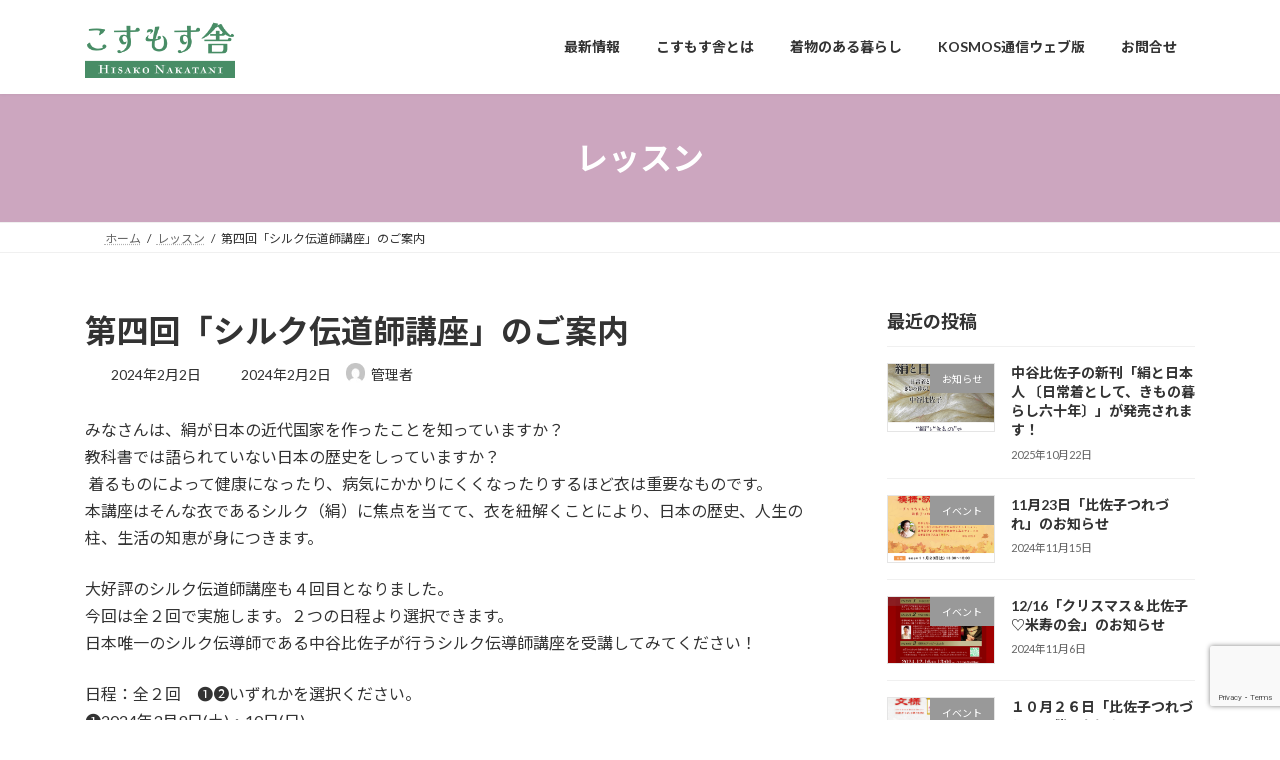

--- FILE ---
content_type: text/html; charset=UTF-8
request_url: http://www.kosmos-chako.com/2024/02/02/%E7%AC%AC%E5%9B%9B%E5%9B%9E%E3%80%8C%E3%82%B7%E3%83%AB%E3%82%AF%E4%BC%9D%E9%81%93%E5%B8%AB%E8%AC%9B%E5%BA%A7%E3%80%8D%E3%81%AE%E3%81%94%E6%A1%88%E5%86%85/
body_size: 25726
content:
<!DOCTYPE html>
<html dir="ltr" lang="ja" prefix="og: https://ogp.me/ns#">
<head>
<meta charset="utf-8">
<meta http-equiv="X-UA-Compatible" content="IE=edge">
<meta name="viewport" content="width=device-width, initial-scale=1">

<title>第四回「シルク伝道師講座」のご案内 - きもの文化を伝承する こすもす舎</title>

		<!-- All in One SEO 4.9.3 - aioseo.com -->
	<meta name="description" content="みなさんは、絹が日本の近代国家を作ったことを知っていますか？教科書では語られていない日本の歴史をしっていますか" />
	<meta name="robots" content="max-image-preview:large" />
	<meta name="author" content="管理者"/>
	<meta name="google-site-verification" content="IH_KE3nRMUmT8eZXwDhEzYwzCORH0NlIq28dVv2sBNY" />
	<meta name="msvalidate.01" content="a8c6158d474b41bc9bf11d52ab4425e1" />
	<link rel="canonical" href="http://www.kosmos-chako.com/2024/02/02/%e7%ac%ac%e5%9b%9b%e5%9b%9e%e3%80%8c%e3%82%b7%e3%83%ab%e3%82%af%e4%bc%9d%e9%81%93%e5%b8%ab%e8%ac%9b%e5%ba%a7%e3%80%8d%e3%81%ae%e3%81%94%e6%a1%88%e5%86%85/" />
	<meta name="generator" content="All in One SEO (AIOSEO) 4.9.3" />
		<meta property="og:locale" content="ja_JP" />
		<meta property="og:site_name" content="きもの文化を伝承する こすもす舎 - きもの文化の素晴らしさを、日本人の心のありよう・日常のあらゆる場を通して伝承するこすもす舎のホームサイトです。" />
		<meta property="og:type" content="article" />
		<meta property="og:title" content="第四回「シルク伝道師講座」のご案内 - きもの文化を伝承する こすもす舎" />
		<meta property="og:description" content="みなさんは、絹が日本の近代国家を作ったことを知っていますか？教科書では語られていない日本の歴史をしっていますか" />
		<meta property="og:url" content="http://www.kosmos-chako.com/2024/02/02/%e7%ac%ac%e5%9b%9b%e5%9b%9e%e3%80%8c%e3%82%b7%e3%83%ab%e3%82%af%e4%bc%9d%e9%81%93%e5%b8%ab%e8%ac%9b%e5%ba%a7%e3%80%8d%e3%81%ae%e3%81%94%e6%a1%88%e5%86%85/" />
		<meta property="og:image" content="http://www.kosmos-chako.com/wp-content/uploads/2024/02/0204omote.jpg" />
		<meta property="og:image:width" content="792" />
		<meta property="og:image:height" content="1124" />
		<meta property="article:published_time" content="2024-02-02T07:24:38+00:00" />
		<meta property="article:modified_time" content="2024-02-02T07:32:35+00:00" />
		<meta property="article:publisher" content="https://www.facebook.com/people/-/100002746415581/" />
		<meta name="twitter:card" content="summary_large_image" />
		<meta name="twitter:site" content="@kosmos_shinjuku" />
		<meta name="twitter:title" content="第四回「シルク伝道師講座」のご案内 - きもの文化を伝承する こすもす舎" />
		<meta name="twitter:description" content="みなさんは、絹が日本の近代国家を作ったことを知っていますか？教科書では語られていない日本の歴史をしっていますか" />
		<meta name="twitter:creator" content="@kosmos_shinjuku" />
		<meta name="twitter:image" content="http://www.kosmos-chako.com/wp-content/uploads/2024/02/0204omote.jpg" />
		<script type="application/ld+json" class="aioseo-schema">
			{"@context":"https:\/\/schema.org","@graph":[{"@type":"BlogPosting","@id":"http:\/\/www.kosmos-chako.com\/2024\/02\/02\/%e7%ac%ac%e5%9b%9b%e5%9b%9e%e3%80%8c%e3%82%b7%e3%83%ab%e3%82%af%e4%bc%9d%e9%81%93%e5%b8%ab%e8%ac%9b%e5%ba%a7%e3%80%8d%e3%81%ae%e3%81%94%e6%a1%88%e5%86%85\/#blogposting","name":"\u7b2c\u56db\u56de\u300c\u30b7\u30eb\u30af\u4f1d\u9053\u5e2b\u8b1b\u5ea7\u300d\u306e\u3054\u6848\u5185 - \u304d\u3082\u306e\u6587\u5316\u3092\u4f1d\u627f\u3059\u308b \u3053\u3059\u3082\u3059\u820e","headline":"\u7b2c\u56db\u56de\u300c\u30b7\u30eb\u30af\u4f1d\u9053\u5e2b\u8b1b\u5ea7\u300d\u306e\u3054\u6848\u5185","author":{"@id":"http:\/\/www.kosmos-chako.com\/author\/ai133c29dw\/#author"},"publisher":{"@id":"http:\/\/www.kosmos-chako.com\/#organization"},"image":{"@type":"ImageObject","url":"http:\/\/www.kosmos-chako.com\/wp-content\/uploads\/2024\/02\/0204omote.jpg","width":792,"height":1124},"datePublished":"2024-02-02T16:24:38+09:00","dateModified":"2024-02-02T16:32:35+09:00","inLanguage":"ja","mainEntityOfPage":{"@id":"http:\/\/www.kosmos-chako.com\/2024\/02\/02\/%e7%ac%ac%e5%9b%9b%e5%9b%9e%e3%80%8c%e3%82%b7%e3%83%ab%e3%82%af%e4%bc%9d%e9%81%93%e5%b8%ab%e8%ac%9b%e5%ba%a7%e3%80%8d%e3%81%ae%e3%81%94%e6%a1%88%e5%86%85\/#webpage"},"isPartOf":{"@id":"http:\/\/www.kosmos-chako.com\/2024\/02\/02\/%e7%ac%ac%e5%9b%9b%e5%9b%9e%e3%80%8c%e3%82%b7%e3%83%ab%e3%82%af%e4%bc%9d%e9%81%93%e5%b8%ab%e8%ac%9b%e5%ba%a7%e3%80%8d%e3%81%ae%e3%81%94%e6%a1%88%e5%86%85\/#webpage"},"articleSection":"\u30ec\u30c3\u30b9\u30f3, \u6700\u65b0\u60c5\u5831, \u4e2d\u8c37\u6bd4\u4f50\u5b50\u3001\u548c\u6587\u5316\u3001\u7740\u7269\u30b8\u30e3\u30fc\u30ca\u30ea\u30b9\u30c8\u3001\u30b7\u30eb\u30af\u3001\u30b7\u30eb\u30af\u4f1d\u9053\u5e2b\u8b1b\u5ea7"},{"@type":"BreadcrumbList","@id":"http:\/\/www.kosmos-chako.com\/2024\/02\/02\/%e7%ac%ac%e5%9b%9b%e5%9b%9e%e3%80%8c%e3%82%b7%e3%83%ab%e3%82%af%e4%bc%9d%e9%81%93%e5%b8%ab%e8%ac%9b%e5%ba%a7%e3%80%8d%e3%81%ae%e3%81%94%e6%a1%88%e5%86%85\/#breadcrumblist","itemListElement":[{"@type":"ListItem","@id":"http:\/\/www.kosmos-chako.com#listItem","position":1,"name":"\u30db\u30fc\u30e0","item":"http:\/\/www.kosmos-chako.com","nextItem":{"@type":"ListItem","@id":"http:\/\/www.kosmos-chako.com\/category\/%e6%9c%80%e6%96%b0%e6%83%85%e5%a0%b1\/#listItem","name":"\u6700\u65b0\u60c5\u5831"}},{"@type":"ListItem","@id":"http:\/\/www.kosmos-chako.com\/category\/%e6%9c%80%e6%96%b0%e6%83%85%e5%a0%b1\/#listItem","position":2,"name":"\u6700\u65b0\u60c5\u5831","item":"http:\/\/www.kosmos-chako.com\/category\/%e6%9c%80%e6%96%b0%e6%83%85%e5%a0%b1\/","nextItem":{"@type":"ListItem","@id":"http:\/\/www.kosmos-chako.com\/2024\/02\/02\/%e7%ac%ac%e5%9b%9b%e5%9b%9e%e3%80%8c%e3%82%b7%e3%83%ab%e3%82%af%e4%bc%9d%e9%81%93%e5%b8%ab%e8%ac%9b%e5%ba%a7%e3%80%8d%e3%81%ae%e3%81%94%e6%a1%88%e5%86%85\/#listItem","name":"\u7b2c\u56db\u56de\u300c\u30b7\u30eb\u30af\u4f1d\u9053\u5e2b\u8b1b\u5ea7\u300d\u306e\u3054\u6848\u5185"},"previousItem":{"@type":"ListItem","@id":"http:\/\/www.kosmos-chako.com#listItem","name":"\u30db\u30fc\u30e0"}},{"@type":"ListItem","@id":"http:\/\/www.kosmos-chako.com\/2024\/02\/02\/%e7%ac%ac%e5%9b%9b%e5%9b%9e%e3%80%8c%e3%82%b7%e3%83%ab%e3%82%af%e4%bc%9d%e9%81%93%e5%b8%ab%e8%ac%9b%e5%ba%a7%e3%80%8d%e3%81%ae%e3%81%94%e6%a1%88%e5%86%85\/#listItem","position":3,"name":"\u7b2c\u56db\u56de\u300c\u30b7\u30eb\u30af\u4f1d\u9053\u5e2b\u8b1b\u5ea7\u300d\u306e\u3054\u6848\u5185","previousItem":{"@type":"ListItem","@id":"http:\/\/www.kosmos-chako.com\/category\/%e6%9c%80%e6%96%b0%e6%83%85%e5%a0%b1\/#listItem","name":"\u6700\u65b0\u60c5\u5831"}}]},{"@type":"Organization","@id":"http:\/\/www.kosmos-chako.com\/#organization","name":"\u304d\u3082\u306e\u6587\u5316\u3092\u4f1d\u627f\u3059\u308b \u682a\u5f0f\u4f1a\u793e\u79cb\u6afb\u820e","description":"\u304d\u3082\u306e\u6587\u5316\u306e\u7d20\u6674\u3089\u3057\u3055\u3092\u3001\u65e5\u672c\u4eba\u306e\u5fc3\u306e\u3042\u308a\u3088\u3046\u30fb\u65e5\u5e38\u306e\u3042\u3089\u3086\u308b\u5834\u3092\u901a\u3057\u3066\u4f1d\u627f\u3059\u308b\u3053\u3059\u3082\u3059\u820e\u306e\u30db\u30fc\u30e0\u30b5\u30a4\u30c8\u3067\u3059\u3002","url":"http:\/\/www.kosmos-chako.com\/","telephone":"+81353504261","sameAs":["https:\/\/www.facebook.com\/people\/-\/100002746415581\/","https:\/\/twitter.com\/kosmos_shinjuku","https:\/\/www.instagram.com\/kosmos_sya\/"]},{"@type":"Person","@id":"http:\/\/www.kosmos-chako.com\/author\/ai133c29dw\/#author","url":"http:\/\/www.kosmos-chako.com\/author\/ai133c29dw\/","name":"\u7ba1\u7406\u8005","image":{"@type":"ImageObject","@id":"http:\/\/www.kosmos-chako.com\/2024\/02\/02\/%e7%ac%ac%e5%9b%9b%e5%9b%9e%e3%80%8c%e3%82%b7%e3%83%ab%e3%82%af%e4%bc%9d%e9%81%93%e5%b8%ab%e8%ac%9b%e5%ba%a7%e3%80%8d%e3%81%ae%e3%81%94%e6%a1%88%e5%86%85\/#authorImage","url":"https:\/\/secure.gravatar.com\/avatar\/a5e6b90c34c0ed8db556d02e08317d69f60a4e5c4f823e3e759d978f5185bb43?s=96&d=mm&r=g","width":96,"height":96,"caption":"\u7ba1\u7406\u8005"}},{"@type":"WebPage","@id":"http:\/\/www.kosmos-chako.com\/2024\/02\/02\/%e7%ac%ac%e5%9b%9b%e5%9b%9e%e3%80%8c%e3%82%b7%e3%83%ab%e3%82%af%e4%bc%9d%e9%81%93%e5%b8%ab%e8%ac%9b%e5%ba%a7%e3%80%8d%e3%81%ae%e3%81%94%e6%a1%88%e5%86%85\/#webpage","url":"http:\/\/www.kosmos-chako.com\/2024\/02\/02\/%e7%ac%ac%e5%9b%9b%e5%9b%9e%e3%80%8c%e3%82%b7%e3%83%ab%e3%82%af%e4%bc%9d%e9%81%93%e5%b8%ab%e8%ac%9b%e5%ba%a7%e3%80%8d%e3%81%ae%e3%81%94%e6%a1%88%e5%86%85\/","name":"\u7b2c\u56db\u56de\u300c\u30b7\u30eb\u30af\u4f1d\u9053\u5e2b\u8b1b\u5ea7\u300d\u306e\u3054\u6848\u5185 - \u304d\u3082\u306e\u6587\u5316\u3092\u4f1d\u627f\u3059\u308b \u3053\u3059\u3082\u3059\u820e","description":"\u307f\u306a\u3055\u3093\u306f\u3001\u7d79\u304c\u65e5\u672c\u306e\u8fd1\u4ee3\u56fd\u5bb6\u3092\u4f5c\u3063\u305f\u3053\u3068\u3092\u77e5\u3063\u3066\u3044\u307e\u3059\u304b\uff1f\u6559\u79d1\u66f8\u3067\u306f\u8a9e\u3089\u308c\u3066\u3044\u306a\u3044\u65e5\u672c\u306e\u6b74\u53f2\u3092\u3057\u3063\u3066\u3044\u307e\u3059\u304b","inLanguage":"ja","isPartOf":{"@id":"http:\/\/www.kosmos-chako.com\/#website"},"breadcrumb":{"@id":"http:\/\/www.kosmos-chako.com\/2024\/02\/02\/%e7%ac%ac%e5%9b%9b%e5%9b%9e%e3%80%8c%e3%82%b7%e3%83%ab%e3%82%af%e4%bc%9d%e9%81%93%e5%b8%ab%e8%ac%9b%e5%ba%a7%e3%80%8d%e3%81%ae%e3%81%94%e6%a1%88%e5%86%85\/#breadcrumblist"},"author":{"@id":"http:\/\/www.kosmos-chako.com\/author\/ai133c29dw\/#author"},"creator":{"@id":"http:\/\/www.kosmos-chako.com\/author\/ai133c29dw\/#author"},"image":{"@type":"ImageObject","url":"http:\/\/www.kosmos-chako.com\/wp-content\/uploads\/2024\/02\/0204omote.jpg","@id":"http:\/\/www.kosmos-chako.com\/2024\/02\/02\/%e7%ac%ac%e5%9b%9b%e5%9b%9e%e3%80%8c%e3%82%b7%e3%83%ab%e3%82%af%e4%bc%9d%e9%81%93%e5%b8%ab%e8%ac%9b%e5%ba%a7%e3%80%8d%e3%81%ae%e3%81%94%e6%a1%88%e5%86%85\/#mainImage","width":792,"height":1124},"primaryImageOfPage":{"@id":"http:\/\/www.kosmos-chako.com\/2024\/02\/02\/%e7%ac%ac%e5%9b%9b%e5%9b%9e%e3%80%8c%e3%82%b7%e3%83%ab%e3%82%af%e4%bc%9d%e9%81%93%e5%b8%ab%e8%ac%9b%e5%ba%a7%e3%80%8d%e3%81%ae%e3%81%94%e6%a1%88%e5%86%85\/#mainImage"},"datePublished":"2024-02-02T16:24:38+09:00","dateModified":"2024-02-02T16:32:35+09:00"},{"@type":"WebSite","@id":"http:\/\/www.kosmos-chako.com\/#website","url":"http:\/\/www.kosmos-chako.com\/","name":"\u304d\u3082\u306e\u6587\u5316\u3092\u4f1d\u627f\u3059\u308b \u682a\u5f0f\u4f1a\u793e\u79cb\u6afb\u820e","description":"\u304d\u3082\u306e\u6587\u5316\u306e\u7d20\u6674\u3089\u3057\u3055\u3092\u3001\u65e5\u672c\u4eba\u306e\u5fc3\u306e\u3042\u308a\u3088\u3046\u30fb\u65e5\u5e38\u306e\u3042\u3089\u3086\u308b\u5834\u3092\u901a\u3057\u3066\u4f1d\u627f\u3059\u308b\u3053\u3059\u3082\u3059\u820e\u306e\u30db\u30fc\u30e0\u30b5\u30a4\u30c8\u3067\u3059\u3002","inLanguage":"ja","publisher":{"@id":"http:\/\/www.kosmos-chako.com\/#organization"}}]}
		</script>
		<!-- All in One SEO -->

<link rel="alternate" type="application/rss+xml" title="きもの文化を伝承する こすもす舎 &raquo; フィード" href="http://www.kosmos-chako.com/feed/" />
<link rel="alternate" title="oEmbed (JSON)" type="application/json+oembed" href="http://www.kosmos-chako.com/wp-json/oembed/1.0/embed?url=http%3A%2F%2Fwww.kosmos-chako.com%2F2024%2F02%2F02%2F%25e7%25ac%25ac%25e5%259b%259b%25e5%259b%259e%25e3%2580%258c%25e3%2582%25b7%25e3%2583%25ab%25e3%2582%25af%25e4%25bc%259d%25e9%2581%2593%25e5%25b8%25ab%25e8%25ac%259b%25e5%25ba%25a7%25e3%2580%258d%25e3%2581%25ae%25e3%2581%2594%25e6%25a1%2588%25e5%2586%2585%2F" />
<link rel="alternate" title="oEmbed (XML)" type="text/xml+oembed" href="http://www.kosmos-chako.com/wp-json/oembed/1.0/embed?url=http%3A%2F%2Fwww.kosmos-chako.com%2F2024%2F02%2F02%2F%25e7%25ac%25ac%25e5%259b%259b%25e5%259b%259e%25e3%2580%258c%25e3%2582%25b7%25e3%2583%25ab%25e3%2582%25af%25e4%25bc%259d%25e9%2581%2593%25e5%25b8%25ab%25e8%25ac%259b%25e5%25ba%25a7%25e3%2580%258d%25e3%2581%25ae%25e3%2581%2594%25e6%25a1%2588%25e5%2586%2585%2F&#038;format=xml" />
<meta name="description" content="みなさんは、絹が日本の近代国家を作ったことを知っていますか？教科書では語られていない日本の歴史をしっていますか？&nbsp;着るものによって健康になったり、病気にかかりにくくなったりするほど衣は重要なものです。本講座はそんな衣であるシルク（絹）に焦点を当てて、衣を紐解くことにより、日本の歴史、人生の柱、生活の知恵が身につきます。大好評のシルク伝道師講座も４回目となりました。今回は全２回で実施します。２つの日程より選択できます。日本唯一のシルク伝導師である中谷比佐子が" />		<!-- This site uses the Google Analytics by MonsterInsights plugin v9.11.1 - Using Analytics tracking - https://www.monsterinsights.com/ -->
		<!-- Note: MonsterInsights is not currently configured on this site. The site owner needs to authenticate with Google Analytics in the MonsterInsights settings panel. -->
					<!-- No tracking code set -->
				<!-- / Google Analytics by MonsterInsights -->
		<style id='wp-img-auto-sizes-contain-inline-css' type='text/css'>
img:is([sizes=auto i],[sizes^="auto," i]){contain-intrinsic-size:3000px 1500px}
/*# sourceURL=wp-img-auto-sizes-contain-inline-css */
</style>
<link rel='stylesheet' id='vkExUnit_common_style-css' href='http://www.kosmos-chako.com/wp-content/plugins/vk-all-in-one-expansion-unit/assets/css/vkExUnit_style.css?ver=9.113.0.1' type='text/css' media='all' />
<style id='vkExUnit_common_style-inline-css' type='text/css'>
:root {--ver_page_top_button_url:url(http://www.kosmos-chako.com/wp-content/plugins/vk-all-in-one-expansion-unit/assets/images/to-top-btn-icon.svg);}@font-face {font-weight: normal;font-style: normal;font-family: "vk_sns";src: url("http://www.kosmos-chako.com/wp-content/plugins/vk-all-in-one-expansion-unit/inc/sns/icons/fonts/vk_sns.eot?-bq20cj");src: url("http://www.kosmos-chako.com/wp-content/plugins/vk-all-in-one-expansion-unit/inc/sns/icons/fonts/vk_sns.eot?#iefix-bq20cj") format("embedded-opentype"),url("http://www.kosmos-chako.com/wp-content/plugins/vk-all-in-one-expansion-unit/inc/sns/icons/fonts/vk_sns.woff?-bq20cj") format("woff"),url("http://www.kosmos-chako.com/wp-content/plugins/vk-all-in-one-expansion-unit/inc/sns/icons/fonts/vk_sns.ttf?-bq20cj") format("truetype"),url("http://www.kosmos-chako.com/wp-content/plugins/vk-all-in-one-expansion-unit/inc/sns/icons/fonts/vk_sns.svg?-bq20cj#vk_sns") format("svg");}
.veu_promotion-alert__content--text {border: 1px solid rgba(0,0,0,0.125);padding: 0.5em 1em;border-radius: var(--vk-size-radius);margin-bottom: var(--vk-margin-block-bottom);font-size: 0.875rem;}/* Alert Content部分に段落タグを入れた場合に最後の段落の余白を0にする */.veu_promotion-alert__content--text p:last-of-type{margin-bottom:0;margin-top: 0;}
/*# sourceURL=vkExUnit_common_style-inline-css */
</style>
<style id='wp-emoji-styles-inline-css' type='text/css'>

	img.wp-smiley, img.emoji {
		display: inline !important;
		border: none !important;
		box-shadow: none !important;
		height: 1em !important;
		width: 1em !important;
		margin: 0 0.07em !important;
		vertical-align: -0.1em !important;
		background: none !important;
		padding: 0 !important;
	}
/*# sourceURL=wp-emoji-styles-inline-css */
</style>
<style id='wp-block-library-inline-css' type='text/css'>
:root{--wp-block-synced-color:#7a00df;--wp-block-synced-color--rgb:122,0,223;--wp-bound-block-color:var(--wp-block-synced-color);--wp-editor-canvas-background:#ddd;--wp-admin-theme-color:#007cba;--wp-admin-theme-color--rgb:0,124,186;--wp-admin-theme-color-darker-10:#006ba1;--wp-admin-theme-color-darker-10--rgb:0,107,160.5;--wp-admin-theme-color-darker-20:#005a87;--wp-admin-theme-color-darker-20--rgb:0,90,135;--wp-admin-border-width-focus:2px}@media (min-resolution:192dpi){:root{--wp-admin-border-width-focus:1.5px}}.wp-element-button{cursor:pointer}:root .has-very-light-gray-background-color{background-color:#eee}:root .has-very-dark-gray-background-color{background-color:#313131}:root .has-very-light-gray-color{color:#eee}:root .has-very-dark-gray-color{color:#313131}:root .has-vivid-green-cyan-to-vivid-cyan-blue-gradient-background{background:linear-gradient(135deg,#00d084,#0693e3)}:root .has-purple-crush-gradient-background{background:linear-gradient(135deg,#34e2e4,#4721fb 50%,#ab1dfe)}:root .has-hazy-dawn-gradient-background{background:linear-gradient(135deg,#faaca8,#dad0ec)}:root .has-subdued-olive-gradient-background{background:linear-gradient(135deg,#fafae1,#67a671)}:root .has-atomic-cream-gradient-background{background:linear-gradient(135deg,#fdd79a,#004a59)}:root .has-nightshade-gradient-background{background:linear-gradient(135deg,#330968,#31cdcf)}:root .has-midnight-gradient-background{background:linear-gradient(135deg,#020381,#2874fc)}:root{--wp--preset--font-size--normal:16px;--wp--preset--font-size--huge:42px}.has-regular-font-size{font-size:1em}.has-larger-font-size{font-size:2.625em}.has-normal-font-size{font-size:var(--wp--preset--font-size--normal)}.has-huge-font-size{font-size:var(--wp--preset--font-size--huge)}.has-text-align-center{text-align:center}.has-text-align-left{text-align:left}.has-text-align-right{text-align:right}.has-fit-text{white-space:nowrap!important}#end-resizable-editor-section{display:none}.aligncenter{clear:both}.items-justified-left{justify-content:flex-start}.items-justified-center{justify-content:center}.items-justified-right{justify-content:flex-end}.items-justified-space-between{justify-content:space-between}.screen-reader-text{border:0;clip-path:inset(50%);height:1px;margin:-1px;overflow:hidden;padding:0;position:absolute;width:1px;word-wrap:normal!important}.screen-reader-text:focus{background-color:#ddd;clip-path:none;color:#444;display:block;font-size:1em;height:auto;left:5px;line-height:normal;padding:15px 23px 14px;text-decoration:none;top:5px;width:auto;z-index:100000}html :where(.has-border-color){border-style:solid}html :where([style*=border-top-color]){border-top-style:solid}html :where([style*=border-right-color]){border-right-style:solid}html :where([style*=border-bottom-color]){border-bottom-style:solid}html :where([style*=border-left-color]){border-left-style:solid}html :where([style*=border-width]){border-style:solid}html :where([style*=border-top-width]){border-top-style:solid}html :where([style*=border-right-width]){border-right-style:solid}html :where([style*=border-bottom-width]){border-bottom-style:solid}html :where([style*=border-left-width]){border-left-style:solid}html :where(img[class*=wp-image-]){height:auto;max-width:100%}:where(figure){margin:0 0 1em}html :where(.is-position-sticky){--wp-admin--admin-bar--position-offset:var(--wp-admin--admin-bar--height,0px)}@media screen and (max-width:600px){html :where(.is-position-sticky){--wp-admin--admin-bar--position-offset:0px}}
.vk-cols--reverse{flex-direction:row-reverse}.vk-cols--hasbtn{margin-bottom:0}.vk-cols--hasbtn>.row>.vk_gridColumn_item,.vk-cols--hasbtn>.wp-block-column{position:relative;padding-bottom:3em}.vk-cols--hasbtn>.row>.vk_gridColumn_item>.wp-block-buttons,.vk-cols--hasbtn>.row>.vk_gridColumn_item>.vk_button,.vk-cols--hasbtn>.wp-block-column>.wp-block-buttons,.vk-cols--hasbtn>.wp-block-column>.vk_button{position:absolute;bottom:0;width:100%}.vk-cols--fit.wp-block-columns{gap:0}.vk-cols--fit.wp-block-columns,.vk-cols--fit.wp-block-columns:not(.is-not-stacked-on-mobile){margin-top:0;margin-bottom:0;justify-content:space-between}.vk-cols--fit.wp-block-columns>.wp-block-column *:last-child,.vk-cols--fit.wp-block-columns:not(.is-not-stacked-on-mobile)>.wp-block-column *:last-child{margin-bottom:0}.vk-cols--fit.wp-block-columns>.wp-block-column>.wp-block-cover,.vk-cols--fit.wp-block-columns:not(.is-not-stacked-on-mobile)>.wp-block-column>.wp-block-cover{margin-top:0}.vk-cols--fit.wp-block-columns.has-background,.vk-cols--fit.wp-block-columns:not(.is-not-stacked-on-mobile).has-background{padding:0}@media(max-width: 599px){.vk-cols--fit.wp-block-columns:not(.has-background)>.wp-block-column:not(.has-background),.vk-cols--fit.wp-block-columns:not(.is-not-stacked-on-mobile):not(.has-background)>.wp-block-column:not(.has-background){padding-left:0 !important;padding-right:0 !important}}@media(min-width: 782px){.vk-cols--fit.wp-block-columns .block-editor-block-list__block.wp-block-column:not(:first-child),.vk-cols--fit.wp-block-columns>.wp-block-column:not(:first-child),.vk-cols--fit.wp-block-columns:not(.is-not-stacked-on-mobile) .block-editor-block-list__block.wp-block-column:not(:first-child),.vk-cols--fit.wp-block-columns:not(.is-not-stacked-on-mobile)>.wp-block-column:not(:first-child){margin-left:0}}@media(min-width: 600px)and (max-width: 781px){.vk-cols--fit.wp-block-columns .wp-block-column:nth-child(2n),.vk-cols--fit.wp-block-columns:not(.is-not-stacked-on-mobile) .wp-block-column:nth-child(2n){margin-left:0}.vk-cols--fit.wp-block-columns .wp-block-column:not(:only-child),.vk-cols--fit.wp-block-columns:not(.is-not-stacked-on-mobile) .wp-block-column:not(:only-child){flex-basis:50% !important}}.vk-cols--fit--gap1.wp-block-columns{gap:1px}@media(min-width: 600px)and (max-width: 781px){.vk-cols--fit--gap1.wp-block-columns .wp-block-column:not(:only-child){flex-basis:calc(50% - 1px) !important}}.vk-cols--fit.vk-cols--grid>.block-editor-block-list__block,.vk-cols--fit.vk-cols--grid>.wp-block-column,.vk-cols--fit.vk-cols--grid:not(.is-not-stacked-on-mobile)>.block-editor-block-list__block,.vk-cols--fit.vk-cols--grid:not(.is-not-stacked-on-mobile)>.wp-block-column{flex-basis:50%;box-sizing:border-box}@media(max-width: 599px){.vk-cols--fit.vk-cols--grid.vk-cols--grid--alignfull>.wp-block-column:nth-child(2)>.wp-block-cover,.vk-cols--fit.vk-cols--grid.vk-cols--grid--alignfull>.wp-block-column:nth-child(2)>.vk_outer,.vk-cols--fit.vk-cols--grid:not(.is-not-stacked-on-mobile).vk-cols--grid--alignfull>.wp-block-column:nth-child(2)>.wp-block-cover,.vk-cols--fit.vk-cols--grid:not(.is-not-stacked-on-mobile).vk-cols--grid--alignfull>.wp-block-column:nth-child(2)>.vk_outer{width:100vw;margin-right:calc((100% - 100vw)/2);margin-left:calc((100% - 100vw)/2)}}@media(min-width: 600px){.vk-cols--fit.vk-cols--grid.vk-cols--grid--alignfull>.wp-block-column:nth-child(2)>.wp-block-cover,.vk-cols--fit.vk-cols--grid.vk-cols--grid--alignfull>.wp-block-column:nth-child(2)>.vk_outer,.vk-cols--fit.vk-cols--grid:not(.is-not-stacked-on-mobile).vk-cols--grid--alignfull>.wp-block-column:nth-child(2)>.wp-block-cover,.vk-cols--fit.vk-cols--grid:not(.is-not-stacked-on-mobile).vk-cols--grid--alignfull>.wp-block-column:nth-child(2)>.vk_outer{margin-right:calc(100% - 50vw);width:50vw}}@media(min-width: 600px){.vk-cols--fit.vk-cols--grid.vk-cols--grid--alignfull.vk-cols--reverse>.wp-block-column,.vk-cols--fit.vk-cols--grid:not(.is-not-stacked-on-mobile).vk-cols--grid--alignfull.vk-cols--reverse>.wp-block-column{margin-left:0;margin-right:0}.vk-cols--fit.vk-cols--grid.vk-cols--grid--alignfull.vk-cols--reverse>.wp-block-column:nth-child(2)>.wp-block-cover,.vk-cols--fit.vk-cols--grid.vk-cols--grid--alignfull.vk-cols--reverse>.wp-block-column:nth-child(2)>.vk_outer,.vk-cols--fit.vk-cols--grid:not(.is-not-stacked-on-mobile).vk-cols--grid--alignfull.vk-cols--reverse>.wp-block-column:nth-child(2)>.wp-block-cover,.vk-cols--fit.vk-cols--grid:not(.is-not-stacked-on-mobile).vk-cols--grid--alignfull.vk-cols--reverse>.wp-block-column:nth-child(2)>.vk_outer{margin-left:calc(100% - 50vw)}}.vk-cols--menu h2,.vk-cols--menu h3,.vk-cols--menu h4,.vk-cols--menu h5{margin-bottom:.2em;text-shadow:#000 0 0 10px}.vk-cols--menu h2:first-child,.vk-cols--menu h3:first-child,.vk-cols--menu h4:first-child,.vk-cols--menu h5:first-child{margin-top:0}.vk-cols--menu p{margin-bottom:1rem;text-shadow:#000 0 0 10px}.vk-cols--menu .wp-block-cover__inner-container:last-child{margin-bottom:0}.vk-cols--fitbnrs .wp-block-column .wp-block-cover:hover img{filter:unset}.vk-cols--fitbnrs .wp-block-column .wp-block-cover:hover{background-color:unset}.vk-cols--fitbnrs .wp-block-column .wp-block-cover:hover .wp-block-cover__image-background{filter:unset !important}.vk-cols--fitbnrs .wp-block-cover .wp-block-cover__inner-container{position:absolute;height:100%;width:100%}.vk-cols--fitbnrs .vk_button{height:100%;margin:0}.vk-cols--fitbnrs .vk_button .vk_button_btn,.vk-cols--fitbnrs .vk_button .btn{height:100%;width:100%;border:none;box-shadow:none;background-color:unset !important;transition:unset}.vk-cols--fitbnrs .vk_button .vk_button_btn:hover,.vk-cols--fitbnrs .vk_button .btn:hover{transition:unset}.vk-cols--fitbnrs .vk_button .vk_button_btn:after,.vk-cols--fitbnrs .vk_button .btn:after{border:none}.vk-cols--fitbnrs .vk_button .vk_button_link_txt{width:100%;position:absolute;top:50%;left:50%;transform:translateY(-50%) translateX(-50%);font-size:2rem;text-shadow:#000 0 0 10px}.vk-cols--fitbnrs .vk_button .vk_button_link_subCaption{width:100%;position:absolute;top:calc(50% + 2.2em);left:50%;transform:translateY(-50%) translateX(-50%);text-shadow:#000 0 0 10px}@media(min-width: 992px){.vk-cols--media.wp-block-columns{gap:3rem}}.vk-fit-map figure{margin-bottom:0}.vk-fit-map iframe{position:relative;margin-bottom:0;display:block;max-height:400px;width:100vw}.vk-fit-map:is(.alignfull,.alignwide) div{max-width:100%}.vk-table--th--width25 :where(tr>*:first-child){width:25%}.vk-table--th--width30 :where(tr>*:first-child){width:30%}.vk-table--th--width35 :where(tr>*:first-child){width:35%}.vk-table--th--width40 :where(tr>*:first-child){width:40%}.vk-table--th--bg-bright :where(tr>*:first-child){background-color:var(--wp--preset--color--bg-secondary, rgba(0, 0, 0, 0.05))}@media(max-width: 599px){.vk-table--mobile-block :is(th,td){width:100%;display:block}.vk-table--mobile-block.wp-block-table table :is(th,td){border-top:none}}.vk-table--width--th25 :where(tr>*:first-child){width:25%}.vk-table--width--th30 :where(tr>*:first-child){width:30%}.vk-table--width--th35 :where(tr>*:first-child){width:35%}.vk-table--width--th40 :where(tr>*:first-child){width:40%}.no-margin{margin:0}@media(max-width: 599px){.wp-block-image.vk-aligncenter--mobile>.alignright{float:none;margin-left:auto;margin-right:auto}.vk-no-padding-horizontal--mobile{padding-left:0 !important;padding-right:0 !important}}
/* VK Color Palettes */:root{ --wp--preset--color--vk-color-primary:#cca6bf}/* --vk-color-primary is deprecated. */:root{ --vk-color-primary: var(--wp--preset--color--vk-color-primary);}:root{ --wp--preset--color--vk-color-primary-dark:#a38599}/* --vk-color-primary-dark is deprecated. */:root{ --vk-color-primary-dark: var(--wp--preset--color--vk-color-primary-dark);}:root{ --wp--preset--color--vk-color-primary-vivid:#e0b7d2}/* --vk-color-primary-vivid is deprecated. */:root{ --vk-color-primary-vivid: var(--wp--preset--color--vk-color-primary-vivid);}:root{ --wp--preset--color--vk-color-custom-1:#478384}/* --vk-color-custom-1 is deprecated. */:root{ --vk-color-custom-1: var(--wp--preset--color--vk-color-custom-1);}:root{ --wp--preset--color--vk-color-custom-2:#656565}/* --vk-color-custom-2 is deprecated. */:root{ --vk-color-custom-2: var(--wp--preset--color--vk-color-custom-2);}

/*# sourceURL=wp-block-library-inline-css */
</style><style id='wp-block-preformatted-inline-css' type='text/css'>
.wp-block-preformatted{box-sizing:border-box;white-space:pre-wrap}:where(.wp-block-preformatted.has-background){padding:1.25em 2.375em}
/*# sourceURL=http://www.kosmos-chako.com/wp-includes/blocks/preformatted/style.min.css */
</style>
<style id='wp-block-social-links-inline-css' type='text/css'>
.wp-block-social-links{background:none;box-sizing:border-box;margin-left:0;padding-left:0;padding-right:0;text-indent:0}.wp-block-social-links .wp-social-link a,.wp-block-social-links .wp-social-link a:hover{border-bottom:0;box-shadow:none;text-decoration:none}.wp-block-social-links .wp-social-link svg{height:1em;width:1em}.wp-block-social-links .wp-social-link span:not(.screen-reader-text){font-size:.65em;margin-left:.5em;margin-right:.5em}.wp-block-social-links.has-small-icon-size{font-size:16px}.wp-block-social-links,.wp-block-social-links.has-normal-icon-size{font-size:24px}.wp-block-social-links.has-large-icon-size{font-size:36px}.wp-block-social-links.has-huge-icon-size{font-size:48px}.wp-block-social-links.aligncenter{display:flex;justify-content:center}.wp-block-social-links.alignright{justify-content:flex-end}.wp-block-social-link{border-radius:9999px;display:block}@media not (prefers-reduced-motion){.wp-block-social-link{transition:transform .1s ease}}.wp-block-social-link{height:auto}.wp-block-social-link a{align-items:center;display:flex;line-height:0}.wp-block-social-link:hover{transform:scale(1.1)}.wp-block-social-links .wp-block-social-link.wp-social-link{display:inline-block;margin:0;padding:0}.wp-block-social-links .wp-block-social-link.wp-social-link .wp-block-social-link-anchor,.wp-block-social-links .wp-block-social-link.wp-social-link .wp-block-social-link-anchor svg,.wp-block-social-links .wp-block-social-link.wp-social-link .wp-block-social-link-anchor:active,.wp-block-social-links .wp-block-social-link.wp-social-link .wp-block-social-link-anchor:hover,.wp-block-social-links .wp-block-social-link.wp-social-link .wp-block-social-link-anchor:visited{color:currentColor;fill:currentColor}:where(.wp-block-social-links:not(.is-style-logos-only)) .wp-social-link{background-color:#f0f0f0;color:#444}:where(.wp-block-social-links:not(.is-style-logos-only)) .wp-social-link-amazon{background-color:#f90;color:#fff}:where(.wp-block-social-links:not(.is-style-logos-only)) .wp-social-link-bandcamp{background-color:#1ea0c3;color:#fff}:where(.wp-block-social-links:not(.is-style-logos-only)) .wp-social-link-behance{background-color:#0757fe;color:#fff}:where(.wp-block-social-links:not(.is-style-logos-only)) .wp-social-link-bluesky{background-color:#0a7aff;color:#fff}:where(.wp-block-social-links:not(.is-style-logos-only)) .wp-social-link-codepen{background-color:#1e1f26;color:#fff}:where(.wp-block-social-links:not(.is-style-logos-only)) .wp-social-link-deviantart{background-color:#02e49b;color:#fff}:where(.wp-block-social-links:not(.is-style-logos-only)) .wp-social-link-discord{background-color:#5865f2;color:#fff}:where(.wp-block-social-links:not(.is-style-logos-only)) .wp-social-link-dribbble{background-color:#e94c89;color:#fff}:where(.wp-block-social-links:not(.is-style-logos-only)) .wp-social-link-dropbox{background-color:#4280ff;color:#fff}:where(.wp-block-social-links:not(.is-style-logos-only)) .wp-social-link-etsy{background-color:#f45800;color:#fff}:where(.wp-block-social-links:not(.is-style-logos-only)) .wp-social-link-facebook{background-color:#0866ff;color:#fff}:where(.wp-block-social-links:not(.is-style-logos-only)) .wp-social-link-fivehundredpx{background-color:#000;color:#fff}:where(.wp-block-social-links:not(.is-style-logos-only)) .wp-social-link-flickr{background-color:#0461dd;color:#fff}:where(.wp-block-social-links:not(.is-style-logos-only)) .wp-social-link-foursquare{background-color:#e65678;color:#fff}:where(.wp-block-social-links:not(.is-style-logos-only)) .wp-social-link-github{background-color:#24292d;color:#fff}:where(.wp-block-social-links:not(.is-style-logos-only)) .wp-social-link-goodreads{background-color:#eceadd;color:#382110}:where(.wp-block-social-links:not(.is-style-logos-only)) .wp-social-link-google{background-color:#ea4434;color:#fff}:where(.wp-block-social-links:not(.is-style-logos-only)) .wp-social-link-gravatar{background-color:#1d4fc4;color:#fff}:where(.wp-block-social-links:not(.is-style-logos-only)) .wp-social-link-instagram{background-color:#f00075;color:#fff}:where(.wp-block-social-links:not(.is-style-logos-only)) .wp-social-link-lastfm{background-color:#e21b24;color:#fff}:where(.wp-block-social-links:not(.is-style-logos-only)) .wp-social-link-linkedin{background-color:#0d66c2;color:#fff}:where(.wp-block-social-links:not(.is-style-logos-only)) .wp-social-link-mastodon{background-color:#3288d4;color:#fff}:where(.wp-block-social-links:not(.is-style-logos-only)) .wp-social-link-medium{background-color:#000;color:#fff}:where(.wp-block-social-links:not(.is-style-logos-only)) .wp-social-link-meetup{background-color:#f6405f;color:#fff}:where(.wp-block-social-links:not(.is-style-logos-only)) .wp-social-link-patreon{background-color:#000;color:#fff}:where(.wp-block-social-links:not(.is-style-logos-only)) .wp-social-link-pinterest{background-color:#e60122;color:#fff}:where(.wp-block-social-links:not(.is-style-logos-only)) .wp-social-link-pocket{background-color:#ef4155;color:#fff}:where(.wp-block-social-links:not(.is-style-logos-only)) .wp-social-link-reddit{background-color:#ff4500;color:#fff}:where(.wp-block-social-links:not(.is-style-logos-only)) .wp-social-link-skype{background-color:#0478d7;color:#fff}:where(.wp-block-social-links:not(.is-style-logos-only)) .wp-social-link-snapchat{background-color:#fefc00;color:#fff;stroke:#000}:where(.wp-block-social-links:not(.is-style-logos-only)) .wp-social-link-soundcloud{background-color:#ff5600;color:#fff}:where(.wp-block-social-links:not(.is-style-logos-only)) .wp-social-link-spotify{background-color:#1bd760;color:#fff}:where(.wp-block-social-links:not(.is-style-logos-only)) .wp-social-link-telegram{background-color:#2aabee;color:#fff}:where(.wp-block-social-links:not(.is-style-logos-only)) .wp-social-link-threads{background-color:#000;color:#fff}:where(.wp-block-social-links:not(.is-style-logos-only)) .wp-social-link-tiktok{background-color:#000;color:#fff}:where(.wp-block-social-links:not(.is-style-logos-only)) .wp-social-link-tumblr{background-color:#011835;color:#fff}:where(.wp-block-social-links:not(.is-style-logos-only)) .wp-social-link-twitch{background-color:#6440a4;color:#fff}:where(.wp-block-social-links:not(.is-style-logos-only)) .wp-social-link-twitter{background-color:#1da1f2;color:#fff}:where(.wp-block-social-links:not(.is-style-logos-only)) .wp-social-link-vimeo{background-color:#1eb7ea;color:#fff}:where(.wp-block-social-links:not(.is-style-logos-only)) .wp-social-link-vk{background-color:#4680c2;color:#fff}:where(.wp-block-social-links:not(.is-style-logos-only)) .wp-social-link-wordpress{background-color:#3499cd;color:#fff}:where(.wp-block-social-links:not(.is-style-logos-only)) .wp-social-link-whatsapp{background-color:#25d366;color:#fff}:where(.wp-block-social-links:not(.is-style-logos-only)) .wp-social-link-x{background-color:#000;color:#fff}:where(.wp-block-social-links:not(.is-style-logos-only)) .wp-social-link-yelp{background-color:#d32422;color:#fff}:where(.wp-block-social-links:not(.is-style-logos-only)) .wp-social-link-youtube{background-color:red;color:#fff}:where(.wp-block-social-links.is-style-logos-only) .wp-social-link{background:none}:where(.wp-block-social-links.is-style-logos-only) .wp-social-link svg{height:1.25em;width:1.25em}:where(.wp-block-social-links.is-style-logos-only) .wp-social-link-amazon{color:#f90}:where(.wp-block-social-links.is-style-logos-only) .wp-social-link-bandcamp{color:#1ea0c3}:where(.wp-block-social-links.is-style-logos-only) .wp-social-link-behance{color:#0757fe}:where(.wp-block-social-links.is-style-logos-only) .wp-social-link-bluesky{color:#0a7aff}:where(.wp-block-social-links.is-style-logos-only) .wp-social-link-codepen{color:#1e1f26}:where(.wp-block-social-links.is-style-logos-only) .wp-social-link-deviantart{color:#02e49b}:where(.wp-block-social-links.is-style-logos-only) .wp-social-link-discord{color:#5865f2}:where(.wp-block-social-links.is-style-logos-only) .wp-social-link-dribbble{color:#e94c89}:where(.wp-block-social-links.is-style-logos-only) .wp-social-link-dropbox{color:#4280ff}:where(.wp-block-social-links.is-style-logos-only) .wp-social-link-etsy{color:#f45800}:where(.wp-block-social-links.is-style-logos-only) .wp-social-link-facebook{color:#0866ff}:where(.wp-block-social-links.is-style-logos-only) .wp-social-link-fivehundredpx{color:#000}:where(.wp-block-social-links.is-style-logos-only) .wp-social-link-flickr{color:#0461dd}:where(.wp-block-social-links.is-style-logos-only) .wp-social-link-foursquare{color:#e65678}:where(.wp-block-social-links.is-style-logos-only) .wp-social-link-github{color:#24292d}:where(.wp-block-social-links.is-style-logos-only) .wp-social-link-goodreads{color:#382110}:where(.wp-block-social-links.is-style-logos-only) .wp-social-link-google{color:#ea4434}:where(.wp-block-social-links.is-style-logos-only) .wp-social-link-gravatar{color:#1d4fc4}:where(.wp-block-social-links.is-style-logos-only) .wp-social-link-instagram{color:#f00075}:where(.wp-block-social-links.is-style-logos-only) .wp-social-link-lastfm{color:#e21b24}:where(.wp-block-social-links.is-style-logos-only) .wp-social-link-linkedin{color:#0d66c2}:where(.wp-block-social-links.is-style-logos-only) .wp-social-link-mastodon{color:#3288d4}:where(.wp-block-social-links.is-style-logos-only) .wp-social-link-medium{color:#000}:where(.wp-block-social-links.is-style-logos-only) .wp-social-link-meetup{color:#f6405f}:where(.wp-block-social-links.is-style-logos-only) .wp-social-link-patreon{color:#000}:where(.wp-block-social-links.is-style-logos-only) .wp-social-link-pinterest{color:#e60122}:where(.wp-block-social-links.is-style-logos-only) .wp-social-link-pocket{color:#ef4155}:where(.wp-block-social-links.is-style-logos-only) .wp-social-link-reddit{color:#ff4500}:where(.wp-block-social-links.is-style-logos-only) .wp-social-link-skype{color:#0478d7}:where(.wp-block-social-links.is-style-logos-only) .wp-social-link-snapchat{color:#fff;stroke:#000}:where(.wp-block-social-links.is-style-logos-only) .wp-social-link-soundcloud{color:#ff5600}:where(.wp-block-social-links.is-style-logos-only) .wp-social-link-spotify{color:#1bd760}:where(.wp-block-social-links.is-style-logos-only) .wp-social-link-telegram{color:#2aabee}:where(.wp-block-social-links.is-style-logos-only) .wp-social-link-threads{color:#000}:where(.wp-block-social-links.is-style-logos-only) .wp-social-link-tiktok{color:#000}:where(.wp-block-social-links.is-style-logos-only) .wp-social-link-tumblr{color:#011835}:where(.wp-block-social-links.is-style-logos-only) .wp-social-link-twitch{color:#6440a4}:where(.wp-block-social-links.is-style-logos-only) .wp-social-link-twitter{color:#1da1f2}:where(.wp-block-social-links.is-style-logos-only) .wp-social-link-vimeo{color:#1eb7ea}:where(.wp-block-social-links.is-style-logos-only) .wp-social-link-vk{color:#4680c2}:where(.wp-block-social-links.is-style-logos-only) .wp-social-link-whatsapp{color:#25d366}:where(.wp-block-social-links.is-style-logos-only) .wp-social-link-wordpress{color:#3499cd}:where(.wp-block-social-links.is-style-logos-only) .wp-social-link-x{color:#000}:where(.wp-block-social-links.is-style-logos-only) .wp-social-link-yelp{color:#d32422}:where(.wp-block-social-links.is-style-logos-only) .wp-social-link-youtube{color:red}.wp-block-social-links.is-style-pill-shape .wp-social-link{width:auto}:root :where(.wp-block-social-links .wp-social-link a){padding:.25em}:root :where(.wp-block-social-links.is-style-logos-only .wp-social-link a){padding:0}:root :where(.wp-block-social-links.is-style-pill-shape .wp-social-link a){padding-left:.6666666667em;padding-right:.6666666667em}.wp-block-social-links:not(.has-icon-color):not(.has-icon-background-color) .wp-social-link-snapchat .wp-block-social-link-label{color:#000}
/*# sourceURL=http://www.kosmos-chako.com/wp-includes/blocks/social-links/style.min.css */
</style>
<style id='global-styles-inline-css' type='text/css'>
:root{--wp--preset--aspect-ratio--square: 1;--wp--preset--aspect-ratio--4-3: 4/3;--wp--preset--aspect-ratio--3-4: 3/4;--wp--preset--aspect-ratio--3-2: 3/2;--wp--preset--aspect-ratio--2-3: 2/3;--wp--preset--aspect-ratio--16-9: 16/9;--wp--preset--aspect-ratio--9-16: 9/16;--wp--preset--color--black: #000000;--wp--preset--color--cyan-bluish-gray: #abb8c3;--wp--preset--color--white: #ffffff;--wp--preset--color--pale-pink: #f78da7;--wp--preset--color--vivid-red: #cf2e2e;--wp--preset--color--luminous-vivid-orange: #ff6900;--wp--preset--color--luminous-vivid-amber: #fcb900;--wp--preset--color--light-green-cyan: #7bdcb5;--wp--preset--color--vivid-green-cyan: #00d084;--wp--preset--color--pale-cyan-blue: #8ed1fc;--wp--preset--color--vivid-cyan-blue: #0693e3;--wp--preset--color--vivid-purple: #9b51e0;--wp--preset--color--vk-color-primary: #cca6bf;--wp--preset--color--vk-color-primary-dark: #a38599;--wp--preset--color--vk-color-primary-vivid: #e0b7d2;--wp--preset--color--vk-color-custom-1: #478384;--wp--preset--color--vk-color-custom-2: #656565;--wp--preset--gradient--vivid-cyan-blue-to-vivid-purple: linear-gradient(135deg,rgba(6,147,227,1) 0%,rgb(155,81,224) 100%);--wp--preset--gradient--light-green-cyan-to-vivid-green-cyan: linear-gradient(135deg,rgb(122,220,180) 0%,rgb(0,208,130) 100%);--wp--preset--gradient--luminous-vivid-amber-to-luminous-vivid-orange: linear-gradient(135deg,rgba(252,185,0,1) 0%,rgba(255,105,0,1) 100%);--wp--preset--gradient--luminous-vivid-orange-to-vivid-red: linear-gradient(135deg,rgba(255,105,0,1) 0%,rgb(207,46,46) 100%);--wp--preset--gradient--very-light-gray-to-cyan-bluish-gray: linear-gradient(135deg,rgb(238,238,238) 0%,rgb(169,184,195) 100%);--wp--preset--gradient--cool-to-warm-spectrum: linear-gradient(135deg,rgb(74,234,220) 0%,rgb(151,120,209) 20%,rgb(207,42,186) 40%,rgb(238,44,130) 60%,rgb(251,105,98) 80%,rgb(254,248,76) 100%);--wp--preset--gradient--blush-light-purple: linear-gradient(135deg,rgb(255,206,236) 0%,rgb(152,150,240) 100%);--wp--preset--gradient--blush-bordeaux: linear-gradient(135deg,rgb(254,205,165) 0%,rgb(254,45,45) 50%,rgb(107,0,62) 100%);--wp--preset--gradient--luminous-dusk: linear-gradient(135deg,rgb(255,203,112) 0%,rgb(199,81,192) 50%,rgb(65,88,208) 100%);--wp--preset--gradient--pale-ocean: linear-gradient(135deg,rgb(255,245,203) 0%,rgb(182,227,212) 50%,rgb(51,167,181) 100%);--wp--preset--gradient--electric-grass: linear-gradient(135deg,rgb(202,248,128) 0%,rgb(113,206,126) 100%);--wp--preset--gradient--midnight: linear-gradient(135deg,rgb(2,3,129) 0%,rgb(40,116,252) 100%);--wp--preset--gradient--vivid-green-cyan-to-vivid-cyan-blue: linear-gradient(135deg,rgba(0,208,132,1) 0%,rgba(6,147,227,1) 100%);--wp--preset--font-size--small: 14px;--wp--preset--font-size--medium: 20px;--wp--preset--font-size--large: 24px;--wp--preset--font-size--x-large: 42px;--wp--preset--font-size--regular: 16px;--wp--preset--font-size--huge: 36px;--wp--preset--spacing--20: 0.44rem;--wp--preset--spacing--30: 0.67rem;--wp--preset--spacing--40: 1rem;--wp--preset--spacing--50: 1.5rem;--wp--preset--spacing--60: 2.25rem;--wp--preset--spacing--70: 3.38rem;--wp--preset--spacing--80: 5.06rem;--wp--preset--shadow--natural: 6px 6px 9px rgba(0, 0, 0, 0.2);--wp--preset--shadow--deep: 12px 12px 50px rgba(0, 0, 0, 0.4);--wp--preset--shadow--sharp: 6px 6px 0px rgba(0, 0, 0, 0.2);--wp--preset--shadow--outlined: 6px 6px 0px -3px rgb(255, 255, 255), 6px 6px rgb(0, 0, 0);--wp--preset--shadow--crisp: 6px 6px 0px rgb(0, 0, 0);}:where(.is-layout-flex){gap: 0.5em;}:where(.is-layout-grid){gap: 0.5em;}body .is-layout-flex{display: flex;}.is-layout-flex{flex-wrap: wrap;align-items: center;}.is-layout-flex > :is(*, div){margin: 0;}body .is-layout-grid{display: grid;}.is-layout-grid > :is(*, div){margin: 0;}:where(.wp-block-columns.is-layout-flex){gap: 2em;}:where(.wp-block-columns.is-layout-grid){gap: 2em;}:where(.wp-block-post-template.is-layout-flex){gap: 1.25em;}:where(.wp-block-post-template.is-layout-grid){gap: 1.25em;}.has-black-color{color: var(--wp--preset--color--black) !important;}.has-cyan-bluish-gray-color{color: var(--wp--preset--color--cyan-bluish-gray) !important;}.has-white-color{color: var(--wp--preset--color--white) !important;}.has-pale-pink-color{color: var(--wp--preset--color--pale-pink) !important;}.has-vivid-red-color{color: var(--wp--preset--color--vivid-red) !important;}.has-luminous-vivid-orange-color{color: var(--wp--preset--color--luminous-vivid-orange) !important;}.has-luminous-vivid-amber-color{color: var(--wp--preset--color--luminous-vivid-amber) !important;}.has-light-green-cyan-color{color: var(--wp--preset--color--light-green-cyan) !important;}.has-vivid-green-cyan-color{color: var(--wp--preset--color--vivid-green-cyan) !important;}.has-pale-cyan-blue-color{color: var(--wp--preset--color--pale-cyan-blue) !important;}.has-vivid-cyan-blue-color{color: var(--wp--preset--color--vivid-cyan-blue) !important;}.has-vivid-purple-color{color: var(--wp--preset--color--vivid-purple) !important;}.has-vk-color-primary-color{color: var(--wp--preset--color--vk-color-primary) !important;}.has-vk-color-primary-dark-color{color: var(--wp--preset--color--vk-color-primary-dark) !important;}.has-vk-color-primary-vivid-color{color: var(--wp--preset--color--vk-color-primary-vivid) !important;}.has-vk-color-custom-1-color{color: var(--wp--preset--color--vk-color-custom-1) !important;}.has-vk-color-custom-2-color{color: var(--wp--preset--color--vk-color-custom-2) !important;}.has-black-background-color{background-color: var(--wp--preset--color--black) !important;}.has-cyan-bluish-gray-background-color{background-color: var(--wp--preset--color--cyan-bluish-gray) !important;}.has-white-background-color{background-color: var(--wp--preset--color--white) !important;}.has-pale-pink-background-color{background-color: var(--wp--preset--color--pale-pink) !important;}.has-vivid-red-background-color{background-color: var(--wp--preset--color--vivid-red) !important;}.has-luminous-vivid-orange-background-color{background-color: var(--wp--preset--color--luminous-vivid-orange) !important;}.has-luminous-vivid-amber-background-color{background-color: var(--wp--preset--color--luminous-vivid-amber) !important;}.has-light-green-cyan-background-color{background-color: var(--wp--preset--color--light-green-cyan) !important;}.has-vivid-green-cyan-background-color{background-color: var(--wp--preset--color--vivid-green-cyan) !important;}.has-pale-cyan-blue-background-color{background-color: var(--wp--preset--color--pale-cyan-blue) !important;}.has-vivid-cyan-blue-background-color{background-color: var(--wp--preset--color--vivid-cyan-blue) !important;}.has-vivid-purple-background-color{background-color: var(--wp--preset--color--vivid-purple) !important;}.has-vk-color-primary-background-color{background-color: var(--wp--preset--color--vk-color-primary) !important;}.has-vk-color-primary-dark-background-color{background-color: var(--wp--preset--color--vk-color-primary-dark) !important;}.has-vk-color-primary-vivid-background-color{background-color: var(--wp--preset--color--vk-color-primary-vivid) !important;}.has-vk-color-custom-1-background-color{background-color: var(--wp--preset--color--vk-color-custom-1) !important;}.has-vk-color-custom-2-background-color{background-color: var(--wp--preset--color--vk-color-custom-2) !important;}.has-black-border-color{border-color: var(--wp--preset--color--black) !important;}.has-cyan-bluish-gray-border-color{border-color: var(--wp--preset--color--cyan-bluish-gray) !important;}.has-white-border-color{border-color: var(--wp--preset--color--white) !important;}.has-pale-pink-border-color{border-color: var(--wp--preset--color--pale-pink) !important;}.has-vivid-red-border-color{border-color: var(--wp--preset--color--vivid-red) !important;}.has-luminous-vivid-orange-border-color{border-color: var(--wp--preset--color--luminous-vivid-orange) !important;}.has-luminous-vivid-amber-border-color{border-color: var(--wp--preset--color--luminous-vivid-amber) !important;}.has-light-green-cyan-border-color{border-color: var(--wp--preset--color--light-green-cyan) !important;}.has-vivid-green-cyan-border-color{border-color: var(--wp--preset--color--vivid-green-cyan) !important;}.has-pale-cyan-blue-border-color{border-color: var(--wp--preset--color--pale-cyan-blue) !important;}.has-vivid-cyan-blue-border-color{border-color: var(--wp--preset--color--vivid-cyan-blue) !important;}.has-vivid-purple-border-color{border-color: var(--wp--preset--color--vivid-purple) !important;}.has-vk-color-primary-border-color{border-color: var(--wp--preset--color--vk-color-primary) !important;}.has-vk-color-primary-dark-border-color{border-color: var(--wp--preset--color--vk-color-primary-dark) !important;}.has-vk-color-primary-vivid-border-color{border-color: var(--wp--preset--color--vk-color-primary-vivid) !important;}.has-vk-color-custom-1-border-color{border-color: var(--wp--preset--color--vk-color-custom-1) !important;}.has-vk-color-custom-2-border-color{border-color: var(--wp--preset--color--vk-color-custom-2) !important;}.has-vivid-cyan-blue-to-vivid-purple-gradient-background{background: var(--wp--preset--gradient--vivid-cyan-blue-to-vivid-purple) !important;}.has-light-green-cyan-to-vivid-green-cyan-gradient-background{background: var(--wp--preset--gradient--light-green-cyan-to-vivid-green-cyan) !important;}.has-luminous-vivid-amber-to-luminous-vivid-orange-gradient-background{background: var(--wp--preset--gradient--luminous-vivid-amber-to-luminous-vivid-orange) !important;}.has-luminous-vivid-orange-to-vivid-red-gradient-background{background: var(--wp--preset--gradient--luminous-vivid-orange-to-vivid-red) !important;}.has-very-light-gray-to-cyan-bluish-gray-gradient-background{background: var(--wp--preset--gradient--very-light-gray-to-cyan-bluish-gray) !important;}.has-cool-to-warm-spectrum-gradient-background{background: var(--wp--preset--gradient--cool-to-warm-spectrum) !important;}.has-blush-light-purple-gradient-background{background: var(--wp--preset--gradient--blush-light-purple) !important;}.has-blush-bordeaux-gradient-background{background: var(--wp--preset--gradient--blush-bordeaux) !important;}.has-luminous-dusk-gradient-background{background: var(--wp--preset--gradient--luminous-dusk) !important;}.has-pale-ocean-gradient-background{background: var(--wp--preset--gradient--pale-ocean) !important;}.has-electric-grass-gradient-background{background: var(--wp--preset--gradient--electric-grass) !important;}.has-midnight-gradient-background{background: var(--wp--preset--gradient--midnight) !important;}.has-small-font-size{font-size: var(--wp--preset--font-size--small) !important;}.has-medium-font-size{font-size: var(--wp--preset--font-size--medium) !important;}.has-large-font-size{font-size: var(--wp--preset--font-size--large) !important;}.has-x-large-font-size{font-size: var(--wp--preset--font-size--x-large) !important;}
/*# sourceURL=global-styles-inline-css */
</style>

<style id='classic-theme-styles-inline-css' type='text/css'>
/*! This file is auto-generated */
.wp-block-button__link{color:#fff;background-color:#32373c;border-radius:9999px;box-shadow:none;text-decoration:none;padding:calc(.667em + 2px) calc(1.333em + 2px);font-size:1.125em}.wp-block-file__button{background:#32373c;color:#fff;text-decoration:none}
/*# sourceURL=/wp-includes/css/classic-themes.min.css */
</style>
<link rel='stylesheet' id='contact-form-7-css' href='http://www.kosmos-chako.com/wp-content/plugins/contact-form-7/includes/css/styles.css?ver=6.1.4' type='text/css' media='all' />
<link rel='stylesheet' id='spam-protect-for-contact-form7-css' href='http://www.kosmos-chako.com/wp-content/plugins/wp-contact-form-7-spam-blocker/frontend/css/spam-protect-for-contact-form7.css?ver=1.0.0' type='text/css' media='all' />
<link rel='stylesheet' id='vk-swiper-style-css' href='http://www.kosmos-chako.com/wp-content/plugins/vk-blocks/vendor/vektor-inc/vk-swiper/src/assets/css/swiper-bundle.min.css?ver=11.0.2' type='text/css' media='all' />
<link rel='stylesheet' id='lightning-common-style-css' href='http://www.kosmos-chako.com/wp-content/themes/lightning/_g3/assets/css/style.css?ver=15.33.1' type='text/css' media='all' />
<style id='lightning-common-style-inline-css' type='text/css'>
/* Lightning */:root {--vk-color-primary:#cca6bf;--vk-color-primary-dark:#a38599;--vk-color-primary-vivid:#e0b7d2;--g_nav_main_acc_icon_open_url:url(http://www.kosmos-chako.com/wp-content/themes/lightning/_g3/inc/vk-mobile-nav/package/images/vk-menu-acc-icon-open-black.svg);--g_nav_main_acc_icon_close_url: url(http://www.kosmos-chako.com/wp-content/themes/lightning/_g3/inc/vk-mobile-nav/package/images/vk-menu-close-black.svg);--g_nav_sub_acc_icon_open_url: url(http://www.kosmos-chako.com/wp-content/themes/lightning/_g3/inc/vk-mobile-nav/package/images/vk-menu-acc-icon-open-white.svg);--g_nav_sub_acc_icon_close_url: url(http://www.kosmos-chako.com/wp-content/themes/lightning/_g3/inc/vk-mobile-nav/package/images/vk-menu-close-white.svg);}
:root{--swiper-navigation-color: #fff;}
/* vk-mobile-nav */:root {--vk-mobile-nav-menu-btn-bg-src: url("http://www.kosmos-chako.com/wp-content/themes/lightning/_g3/inc/vk-mobile-nav/package/images/vk-menu-btn-black.svg");--vk-mobile-nav-menu-btn-close-bg-src: url("http://www.kosmos-chako.com/wp-content/themes/lightning/_g3/inc/vk-mobile-nav/package/images/vk-menu-close-black.svg");--vk-menu-acc-icon-open-black-bg-src: url("http://www.kosmos-chako.com/wp-content/themes/lightning/_g3/inc/vk-mobile-nav/package/images/vk-menu-acc-icon-open-black.svg");--vk-menu-acc-icon-open-white-bg-src: url("http://www.kosmos-chako.com/wp-content/themes/lightning/_g3/inc/vk-mobile-nav/package/images/vk-menu-acc-icon-open-white.svg");--vk-menu-acc-icon-close-black-bg-src: url("http://www.kosmos-chako.com/wp-content/themes/lightning/_g3/inc/vk-mobile-nav/package/images/vk-menu-close-black.svg");--vk-menu-acc-icon-close-white-bg-src: url("http://www.kosmos-chako.com/wp-content/themes/lightning/_g3/inc/vk-mobile-nav/package/images/vk-menu-close-white.svg");}
/*# sourceURL=lightning-common-style-inline-css */
</style>
<link rel='stylesheet' id='lightning-design-style-css' href='http://www.kosmos-chako.com/wp-content/themes/lightning/_g3/design-skin/origin3/css/style.css?ver=15.33.1' type='text/css' media='all' />
<style id='lightning-design-style-inline-css' type='text/css'>
.tagcloud a:before { font-family: "Font Awesome 7 Free";content: "\f02b";font-weight: bold; }
/*# sourceURL=lightning-design-style-inline-css */
</style>
<link rel='stylesheet' id='vk-blog-card-css' href='http://www.kosmos-chako.com/wp-content/themes/lightning/_g3/inc/vk-wp-oembed-blog-card/package/css/blog-card.css?ver=6.9' type='text/css' media='all' />
<link rel='stylesheet' id='veu-cta-css' href='http://www.kosmos-chako.com/wp-content/plugins/vk-all-in-one-expansion-unit/inc/call-to-action/package/assets/css/style.css?ver=9.113.0.1' type='text/css' media='all' />
<link rel='stylesheet' id='vk-blocks-build-css-css' href='http://www.kosmos-chako.com/wp-content/plugins/vk-blocks/build/block-build.css?ver=1.115.2.1' type='text/css' media='all' />
<style id='vk-blocks-build-css-inline-css' type='text/css'>

	:root {
		--vk_image-mask-circle: url(http://www.kosmos-chako.com/wp-content/plugins/vk-blocks/inc/vk-blocks/images/circle.svg);
		--vk_image-mask-wave01: url(http://www.kosmos-chako.com/wp-content/plugins/vk-blocks/inc/vk-blocks/images/wave01.svg);
		--vk_image-mask-wave02: url(http://www.kosmos-chako.com/wp-content/plugins/vk-blocks/inc/vk-blocks/images/wave02.svg);
		--vk_image-mask-wave03: url(http://www.kosmos-chako.com/wp-content/plugins/vk-blocks/inc/vk-blocks/images/wave03.svg);
		--vk_image-mask-wave04: url(http://www.kosmos-chako.com/wp-content/plugins/vk-blocks/inc/vk-blocks/images/wave04.svg);
	}
	

	:root {

		--vk-balloon-border-width:1px;

		--vk-balloon-speech-offset:-12px;
	}
	

	:root {
		--vk_flow-arrow: url(http://www.kosmos-chako.com/wp-content/plugins/vk-blocks/inc/vk-blocks/images/arrow_bottom.svg);
	}
	
/*# sourceURL=vk-blocks-build-css-inline-css */
</style>
<link rel='stylesheet' id='lightning-theme-style-css' href='http://www.kosmos-chako.com/wp-content/themes/lightning/style.css?ver=15.33.1' type='text/css' media='all' />
<link rel='stylesheet' id='vk-font-awesome-css' href='http://www.kosmos-chako.com/wp-content/themes/lightning/vendor/vektor-inc/font-awesome-versions/src/font-awesome/css/all.min.css?ver=7.1.0' type='text/css' media='all' />
<link rel='stylesheet' id='wp-block-paragraph-css' href='http://www.kosmos-chako.com/wp-includes/blocks/paragraph/style.min.css?ver=6.9' type='text/css' media='all' />
<link rel='stylesheet' id='wp-block-image-css' href='http://www.kosmos-chako.com/wp-includes/blocks/image/style.min.css?ver=6.9' type='text/css' media='all' />
<script type="text/javascript" src="http://www.kosmos-chako.com/wp-includes/js/jquery/jquery.min.js?ver=3.7.1" id="jquery-core-js"></script>
<script type="text/javascript" src="http://www.kosmos-chako.com/wp-includes/js/jquery/jquery-migrate.min.js?ver=3.4.1" id="jquery-migrate-js"></script>
<script type="text/javascript" src="http://www.kosmos-chako.com/wp-content/plugins/wp-contact-form-7-spam-blocker/frontend/js/spam-protect-for-contact-form7.js?ver=1.0.0" id="spam-protect-for-contact-form7-js"></script>
<link rel="https://api.w.org/" href="http://www.kosmos-chako.com/wp-json/" /><link rel="alternate" title="JSON" type="application/json" href="http://www.kosmos-chako.com/wp-json/wp/v2/posts/1623" /><link rel="EditURI" type="application/rsd+xml" title="RSD" href="http://www.kosmos-chako.com/xmlrpc.php?rsd" />
<meta name="generator" content="WordPress 6.9" />
<link rel='shortlink' href='http://www.kosmos-chako.com/?p=1623' />
<meta name="cdp-version" content="1.5.0" /><style type="text/css" id="custom-background-css">
body.custom-background { background-color: #ffffff; }
</style>
			<style type="text/css" id="wp-custom-css">
			h3 {
  padding: .25em 0 .25em .75em;
  border-left: 6px solid #ccc;
}		</style>
				<style type="text/css">/* VK CSS Customize */h3{padding:.25em 0 .25em .75em;border-left:6px solid #ccc;}.copySection p:nth-child(2){display:none !important;}/* End VK CSS Customize */</style>
			<!-- [ VK All in One Expansion Unit Article Structure Data ] --><script type="application/ld+json">{"@context":"https://schema.org/","@type":"Article","headline":"第四回「シルク伝道師講座」のご案内","image":"http://www.kosmos-chako.com/wp-content/uploads/2024/02/0204omote-320x180.jpg","datePublished":"2024-02-02T16:24:38+09:00","dateModified":"2024-02-02T16:32:35+09:00","author":{"@type":"organization","name":"管理者","url":"http://www.kosmos-chako.com/","sameAs":""}}</script><!-- [ / VK All in One Expansion Unit Article Structure Data ] --><link rel='stylesheet' id='add_google_fonts_Lato-css' href='//fonts.googleapis.com/css2?family=Lato%3Awght%40400%3B700&#038;display=swap&#038;subset=japanese&#038;ver=15.33.1' type='text/css' media='all' />
<link rel='stylesheet' id='add_google_fonts_noto_sans-css' href='//fonts.googleapis.com/css2?family=Noto+Sans+JP%3Awght%40400%3B700&#038;display=swap&#038;subset=japanese&#038;ver=15.33.1' type='text/css' media='all' />
</head>
<body class="wp-singular post-template-default single single-post postid-1623 single-format-standard custom-background wp-embed-responsive wp-theme-lightning vk-blocks device-pc fa_v7_css post-name-%e7%ac%ac%e5%9b%9b%e5%9b%9e%e3%80%8c%e3%82%b7%e3%83%ab%e3%82%af%e4%bc%9d%e9%81%93%e5%b8%ab%e8%ac%9b%e5%ba%a7%e3%80%8d%e3%81%ae%e3%81%94%e6%a1%88%e5%86%85 category-%e3%83%ac%e3%83%83%e3%82%b9%e3%83%b3 category-%e6%9c%80%e6%96%b0%e6%83%85%e5%a0%b1 tag-%e4%b8%ad%e8%b0%b7%e6%af%94%e4%bd%90%e5%ad%90%e3%80%81%e5%92%8c%e6%96%87%e5%8c%96%e3%80%81%e7%9d%80%e7%89%a9%e3%82%b8%e3%83%a3%e3%83%bc%e3%83%8a%e3%83%aa%e3%82%b9%e3%83%88%e3%80%81%e3%82%b7%e3%83%ab post-type-post">
<a class="skip-link screen-reader-text" href="#main">コンテンツへスキップ</a>
<a class="skip-link screen-reader-text" href="#vk-mobile-nav">ナビゲーションに移動</a>

<header id="site-header" class="site-header site-header--layout--nav-float">
		<div id="site-header-container" class="site-header-container container">

				<div class="site-header-logo">
		<a href="http://www.kosmos-chako.com/">
			<span><img src="http://www.kosmos-chako.com/wp-content/uploads/2025/07/rogo２-3-3.png" alt="きもの文化を伝承する こすもす舎" /></span>
		</a>
		</div>

		
		<nav id="global-nav" class="global-nav global-nav--layout--float-right"><ul id="menu-%e3%83%a1%e3%83%8b%e3%83%a5%e3%83%bc" class="menu vk-menu-acc global-nav-list nav"><li id="menu-item-391" class="menu-item menu-item-type-taxonomy menu-item-object-category current-post-ancestor current-menu-parent current-post-parent"><a href="http://www.kosmos-chako.com/category/%e6%9c%80%e6%96%b0%e6%83%85%e5%a0%b1/"><strong class="global-nav-name">最新情報</strong></a></li>
<li id="menu-item-1809" class="menu-item menu-item-type-post_type menu-item-object-page"><a href="http://www.kosmos-chako.com/about/"><strong class="global-nav-name">こすもす舎とは</strong></a></li>
<li id="menu-item-80" class="menu-item menu-item-type-post_type menu-item-object-page menu-item-has-children"><a href="http://www.kosmos-chako.com/kimonolife/"><strong class="global-nav-name">着物のある暮らし</strong></a>
<ul class="sub-menu">
	<li id="menu-item-109" class="menu-item menu-item-type-post_type menu-item-object-page"><a href="http://www.kosmos-chako.com/kimonolife/lesson/">着付け御稽古</a></li>
	<li id="menu-item-110" class="menu-item menu-item-type-post_type menu-item-object-page"><a href="http://www.kosmos-chako.com/kimonolife/yumoji/">こだわりの湯文字</a></li>
	<li id="menu-item-106" class="menu-item menu-item-type-post_type menu-item-object-page"><a href="http://www.kosmos-chako.com/kimonolife/care/">お手入れ・お直し</a></li>
	<li id="menu-item-105" class="menu-item menu-item-type-post_type menu-item-object-page"><a href="http://www.kosmos-chako.com/kimonolife/kurimawasi/">繰り回し</a></li>
</ul>
</li>
<li id="menu-item-339" class="menu-item menu-item-type-post_type menu-item-object-page"><a href="http://www.kosmos-chako.com/%e3%82%b3%e3%82%b9%e3%83%a2%e3%82%b9%e9%80%9a%e4%bf%a1%e3%82%a6%e3%82%a7%e3%83%96%e7%89%88/"><strong class="global-nav-name">KOSMOS通信ウェブ版</strong></a></li>
<li id="menu-item-114" class="menu-item menu-item-type-post_type menu-item-object-page"><a href="http://www.kosmos-chako.com/contact/"><strong class="global-nav-name">お問合せ</strong></a></li>
</ul></nav>	</div>
	</header>



	<div class="page-header"><div class="page-header-inner container">
<div class="page-header-title">レッスン</div></div></div><!-- [ /.page-header ] -->

	<!-- [ #breadcrumb ] --><div id="breadcrumb" class="breadcrumb"><div class="container"><ol class="breadcrumb-list" itemscope itemtype="https://schema.org/BreadcrumbList"><li class="breadcrumb-list__item breadcrumb-list__item--home" itemprop="itemListElement" itemscope itemtype="http://schema.org/ListItem"><a href="http://www.kosmos-chako.com" itemprop="item"><i class="fas fa-fw fa-home"></i><span itemprop="name">ホーム</span></a><meta itemprop="position" content="1" /></li><li class="breadcrumb-list__item" itemprop="itemListElement" itemscope itemtype="http://schema.org/ListItem"><a href="http://www.kosmos-chako.com/category/%e3%83%ac%e3%83%83%e3%82%b9%e3%83%b3/" itemprop="item"><span itemprop="name">レッスン</span></a><meta itemprop="position" content="2" /></li><li class="breadcrumb-list__item" itemprop="itemListElement" itemscope itemtype="http://schema.org/ListItem"><span itemprop="name">第四回「シルク伝道師講座」のご案内</span><meta itemprop="position" content="3" /></li></ol></div></div><!-- [ /#breadcrumb ] -->


<div class="site-body">
		<div class="site-body-container container">

		<div class="main-section main-section--col--two" id="main" role="main">
			
			<article id="post-1623" class="entry entry-full post-1623 post type-post status-publish format-standard has-post-thumbnail hentry category-6 category-3 tag-62">

	
	
		<header class="entry-header">
			<h1 class="entry-title">
									第四回「シルク伝道師講座」のご案内							</h1>
			<div class="entry-meta"><span class="entry-meta-item entry-meta-item-date">
			<i class="fa-solid fa-calendar-days"></i>
			<span class="published">2024年2月2日</span>
			</span><span class="entry-meta-item entry-meta-item-updated">
			<i class="fa-solid fa-clock-rotate-left"></i>
			<span class="screen-reader-text">最終更新日時 : </span>
			<span class="updated">2024年2月2日</span>
			</span><span class="entry-meta-item entry-meta-item-author">
				<span class="vcard author"><span class="entry-meta-item-author-image"><img alt='' src='https://secure.gravatar.com/avatar/a5e6b90c34c0ed8db556d02e08317d69f60a4e5c4f823e3e759d978f5185bb43?s=30&#038;d=mm&#038;r=g' class='avatar avatar-30 photo' height='30' width='30' /></span><span class="fn">管理者</span></span></span></div>		</header>

	
	
	<div class="entry-body">
				
<p id="block-55ec86b7-d8a7-479c-b88c-0d43e1753c37">みなさんは、絹が日本の近代国家を作ったことを知っていますか？<br>教科書では語られていない日本の歴史をしっていますか？<br>&nbsp;着るものによって健康になったり、病気にかかりにくくなったりするほど衣は重要なものです。<br>本講座はそんな衣であるシルク（絹）に焦点を当てて、衣を紐解くことにより、日本の歴史、人生の柱、生活の知恵が身につきます。</p>



<p>大好評のシルク伝道師講座も４回目となりました。<br>今回は全２回で実施します。２つの日程より選択できます。<br>日本唯一のシルク伝導師である中谷比佐子が行うシルク伝導師講座を受講してみてください！</p>



<p id="block-c6497e4d-75a1-4496-9320-d1fc84d7b507">日程：全２回　❶❷いずれかを選択ください。<br>❶2024年3月9日(土)・10日(日)<br>❷2024年3月16日(土)・17日(日)</p>



<p id="block-c6497e4d-75a1-4496-9320-d1fc84d7b507"><br>※各回とも午前１１時～１６時（お昼休み３０分あり）<br>※開場時間は１０時３０分<br><br>講座料金：５０,０００円　<mark style="background-color:rgba(0, 0, 0, 0)" class="has-inline-color has-vivid-red-color">※再受講生は２０,０００円(税込)</mark><br><br>支払方法：<a href="https://forms.gle/stGWzSLjk11BVW617" title="">申込みフォーム</a>にてご案内します。<br><br>大崎サロン（東京都品川区）※詳細は申込者へお知らせします。宿泊施設もあり（有料）。</p>



<p>お申し込みは<a href="https://forms.gle/stGWzSLjk11BVW617" title="">コチラ</a>からお願いします。</p>



<figure class="wp-block-image size-medium"><img fetchpriority="high" decoding="async" width="211" height="300" src="http://www.kosmos-chako.com/wp-content/uploads/2024/02/0204omote-211x300.jpg" alt="" class="wp-image-1630" srcset="http://www.kosmos-chako.com/wp-content/uploads/2024/02/0204omote-211x300.jpg 211w, http://www.kosmos-chako.com/wp-content/uploads/2024/02/0204omote-722x1024.jpg 722w, http://www.kosmos-chako.com/wp-content/uploads/2024/02/0204omote-768x1090.jpg 768w, http://www.kosmos-chako.com/wp-content/uploads/2024/02/0204omote.jpg 792w" sizes="(max-width: 211px) 100vw, 211px" /></figure>
			</div>

	
	
	
	
		
				<div class="entry-footer">

					<div class="entry-meta-data-list entry-meta-data-list--category"><dl><dt>カテゴリー</dt><dd><a href="http://www.kosmos-chako.com/category/%e3%83%ac%e3%83%83%e3%82%b9%e3%83%b3/">レッスン</a>、<a href="http://www.kosmos-chako.com/category/%e6%9c%80%e6%96%b0%e6%83%85%e5%a0%b1/">最新情報</a></dd></dl></div>						<div class="entry-meta-data-list entry-meta-data-list--post_tag">
							<dl>
							<dt>タグ</dt>
							<dd class="tagcloud"><a href="http://www.kosmos-chako.com/tag/%e4%b8%ad%e8%b0%b7%e6%af%94%e4%bd%90%e5%ad%90%e3%80%81%e5%92%8c%e6%96%87%e5%8c%96%e3%80%81%e7%9d%80%e7%89%a9%e3%82%b8%e3%83%a3%e3%83%bc%e3%83%8a%e3%83%aa%e3%82%b9%e3%83%88%e3%80%81%e3%82%b7%e3%83%ab/" rel="tag">中谷比佐子、和文化、着物ジャーナリスト、シルク、シルク伝道師講座</a></dd>
							</dl>
						</div><!-- [ /.entry-tag ] -->
														</div><!-- [ /.entry-footer ] -->

		
	
</article><!-- [ /#post-1623 ] -->


<div class="vk_posts next-prev">

	<div id="post-1612" class="vk_post vk_post-postType-post card card-intext vk_post-col-xs-12 vk_post-col-sm-12 vk_post-col-md-6 next-prev-prev post-1612 post type-post status-publish format-standard has-post-thumbnail hentry category-5 category-3 tag-61"><a href="http://www.kosmos-chako.com/2024/01/17/%e6%96%b0%e6%98%a5-%e6%af%94%e4%bd%90%e5%ad%90%e3%81%a4%e3%82%8c%e3%81%a5%e3%82%8c%e3%80%8c%e6%99%82%e4%bb%a3%e3%82%92%e8%89%b2%e3%81%a7%e6%84%9f%e3%81%98%e3%82%8b%e3%80%8d%e9%96%8b%e5%82%ac%e3%81%ae/" class="card-intext-inner"><div class="vk_post_imgOuter" style="background-image:url(http://www.kosmos-chako.com/wp-content/uploads/2024/01/つれづれ24年1月_1117-741x1024.png)"><div class="card-img-overlay"><span class="vk_post_imgOuter_singleTermLabel">前の記事</span></div><img src="http://www.kosmos-chako.com/wp-content/uploads/2024/01/つれづれ24年1月_1117-217x300.png" class="vk_post_imgOuter_img card-img-top wp-post-image" sizes="(max-width: 217px) 100vw, 217px" /></div><!-- [ /.vk_post_imgOuter ] --><div class="vk_post_body card-body"><h5 class="vk_post_title card-title">新春 比佐子つれづれ「時代を色で感じる」開催のお知らせ</h5><div class="vk_post_date card-date published">2024年1月17日</div></div><!-- [ /.card-body ] --></a></div><!-- [ /.card ] -->
	<div id="post-1644" class="vk_post vk_post-postType-post card card-intext vk_post-col-xs-12 vk_post-col-sm-12 vk_post-col-md-6 next-prev-next post-1644 post type-post status-publish format-standard has-post-thumbnail hentry category-5 category-3 tag-61"><a href="http://www.kosmos-chako.com/2024/02/20/%e6%af%94%e4%bd%90%e5%ad%90%e3%81%a4%e3%82%8c%e3%81%a5%e3%82%8c%e4%ba%8c%e6%9c%88%e3%80%8c%e6%99%82%e4%bb%a3%e3%82%92%e8%89%b2%e3%81%a7%e6%84%9f%e3%81%98%e3%82%8b%e3%80%8d%e9%96%8b%e5%82%ac%e3%81%ae/" class="card-intext-inner"><div class="vk_post_imgOuter" style="background-image:url(http://www.kosmos-chako.com/wp-content/uploads/2024/02/つれづれ24年2月_0213.jpg)"><div class="card-img-overlay"><span class="vk_post_imgOuter_singleTermLabel">次の記事</span></div><img src="http://www.kosmos-chako.com/wp-content/uploads/2024/02/つれづれ24年2月_0213-212x300.jpg" class="vk_post_imgOuter_img card-img-top wp-post-image" sizes="auto, (max-width: 212px) 100vw, 212px" /></div><!-- [ /.vk_post_imgOuter ] --><div class="vk_post_body card-body"><h5 class="vk_post_title card-title">比佐子つれづれ二月「時代を色で感じる」開催のお知らせ</h5><div class="vk_post_date card-date published">2024年2月20日</div></div><!-- [ /.card-body ] --></a></div><!-- [ /.card ] -->
	</div>
	
					</div><!-- [ /.main-section ] -->

		<div class="sub-section sub-section--col--two">

<aside class="widget widget_media">
<h4 class="sub-section-title">最近の投稿</h4>
<div class="vk_posts">
	<div id="post-1830" class="vk_post vk_post-postType-post media vk_post-col-xs-12 vk_post-col-sm-12 vk_post-col-lg-12 vk_post-col-xl-12 post-1830 post type-post status-publish format-standard has-post-thumbnail hentry category-19 category-18 category-3 tag-63"><div class="vk_post_imgOuter media-img" style="background-image:url(http://www.kosmos-chako.com/wp-content/uploads/2025/10/image-797x1024.png)"><a href="http://www.kosmos-chako.com/2025/10/22/%e3%80%8c%e3%81%8d%e3%82%82%e3%81%ae365%e6%97%a5%e3%80%8d%ef%bc%88%ef%bc%91%e2%88%92%ef%bc%93%e6%9c%88%e3%83%bb%ef%bc%94%e2%88%92%ef%bc%96%e6%9c%88%ef%bc%89%e3%81%ae%e9%9b%bb%e5%ad%90%e6%9b%b8-2/"><div class="card-img-overlay"><span class="vk_post_imgOuter_singleTermLabel" style="color:#fff;background-color:#999999">お知らせ</span></div><img src="http://www.kosmos-chako.com/wp-content/uploads/2025/10/image-234x300.png" class="vk_post_imgOuter_img wp-post-image" sizes="auto, (max-width: 234px) 100vw, 234px" /></a></div><!-- [ /.vk_post_imgOuter ] --><div class="vk_post_body media-body"><h5 class="vk_post_title media-title"><a href="http://www.kosmos-chako.com/2025/10/22/%e3%80%8c%e3%81%8d%e3%82%82%e3%81%ae365%e6%97%a5%e3%80%8d%ef%bc%88%ef%bc%91%e2%88%92%ef%bc%93%e6%9c%88%e3%83%bb%ef%bc%94%e2%88%92%ef%bc%96%e6%9c%88%ef%bc%89%e3%81%ae%e9%9b%bb%e5%ad%90%e6%9b%b8-2/">中谷比佐子の新刊「絹と日本人 〔日常着として、きもの暮らし六十年〕」が発売されます！</a></h5><div class="vk_post_date media-date published">2025年10月22日</div></div><!-- [ /.media-body ] --></div><!-- [ /.media ] --><div id="post-1790" class="vk_post vk_post-postType-post media vk_post-col-xs-12 vk_post-col-sm-12 vk_post-col-lg-12 vk_post-col-xl-12 post-1790 post type-post status-publish format-standard has-post-thumbnail hentry category-5 category-3 tag-61"><div class="vk_post_imgOuter media-img" style="background-image:url(http://www.kosmos-chako.com/wp-content/uploads/2024/11/つれづれ24年11月-724x1024.png)"><a href="http://www.kosmos-chako.com/2024/11/15/11%e6%9c%8823%e6%97%a5%e3%80%8c%e6%af%94%e4%bd%90%e5%ad%90%e3%81%a4%e3%82%8c%e3%81%a5%e3%82%8c%e3%80%8d%e3%81%ae%e3%81%8a%e7%9f%a5%e3%82%89%e3%81%9b/"><div class="card-img-overlay"><span class="vk_post_imgOuter_singleTermLabel" style="color:#fff;background-color:#999999">イベント</span></div><img src="http://www.kosmos-chako.com/wp-content/uploads/2024/11/つれづれ24年11月-212x300.png" class="vk_post_imgOuter_img wp-post-image" sizes="auto, (max-width: 212px) 100vw, 212px" /></a></div><!-- [ /.vk_post_imgOuter ] --><div class="vk_post_body media-body"><h5 class="vk_post_title media-title"><a href="http://www.kosmos-chako.com/2024/11/15/11%e6%9c%8823%e6%97%a5%e3%80%8c%e6%af%94%e4%bd%90%e5%ad%90%e3%81%a4%e3%82%8c%e3%81%a5%e3%82%8c%e3%80%8d%e3%81%ae%e3%81%8a%e7%9f%a5%e3%82%89%e3%81%9b/">11月23日「比佐子つれづれ」のお知らせ</a></h5><div class="vk_post_date media-date published">2024年11月15日</div></div><!-- [ /.media-body ] --></div><!-- [ /.media ] --><div id="post-1761" class="vk_post vk_post-postType-post media vk_post-col-xs-12 vk_post-col-sm-12 vk_post-col-lg-12 vk_post-col-xl-12 post-1761 post type-post status-publish format-standard has-post-thumbnail hentry category-5 category-3 tag-66"><div class="vk_post_imgOuter media-img" style="background-image:url(http://www.kosmos-chako.com/wp-content/uploads/2024/11/米寿パーティ1108確定-709x1024.png)"><a href="http://www.kosmos-chako.com/2024/11/06/12-16%e3%80%8c%e6%af%94%e4%bd%90%e5%ad%90%e2%99%a1%e7%b1%b3%e5%af%bf%e3%81%ae%e4%bc%9a%e3%80%8d%e3%81%ae%e3%81%8a%e7%9f%a5%e3%82%89%e3%81%9b/"><div class="card-img-overlay"><span class="vk_post_imgOuter_singleTermLabel" style="color:#fff;background-color:#999999">イベント</span></div><img src="http://www.kosmos-chako.com/wp-content/uploads/2024/11/米寿パーティ1108確定-208x300.png" class="vk_post_imgOuter_img wp-post-image" sizes="auto, (max-width: 208px) 100vw, 208px" /></a></div><!-- [ /.vk_post_imgOuter ] --><div class="vk_post_body media-body"><h5 class="vk_post_title media-title"><a href="http://www.kosmos-chako.com/2024/11/06/12-16%e3%80%8c%e6%af%94%e4%bd%90%e5%ad%90%e2%99%a1%e7%b1%b3%e5%af%bf%e3%81%ae%e4%bc%9a%e3%80%8d%e3%81%ae%e3%81%8a%e7%9f%a5%e3%82%89%e3%81%9b/">12/16「クリスマス＆比佐子♡米寿の会」のお知らせ</a></h5><div class="vk_post_date media-date published">2024年11月6日</div></div><!-- [ /.media-body ] --></div><!-- [ /.media ] --><div id="post-1751" class="vk_post vk_post-postType-post media vk_post-col-xs-12 vk_post-col-sm-12 vk_post-col-lg-12 vk_post-col-xl-12 post-1751 post type-post status-publish format-standard has-post-thumbnail hentry category-5 category-3 tag-61"><div class="vk_post_imgOuter media-img" style="background-image:url(http://www.kosmos-chako.com/wp-content/uploads/2024/10/つれづれ24年10月_-973x1024.png)"><a href="http://www.kosmos-chako.com/2024/10/17/%ef%bc%91%ef%bc%90%e6%9c%88%ef%bc%92%ef%bc%96%e6%97%a5%e3%80%8c%e6%af%94%e4%bd%90%e5%ad%90%e3%81%a4%e3%82%8c%e3%81%a5%e3%82%8c%e3%80%8d%e9%96%8b%e5%82%ac%e3%81%ae%e3%81%8a%e7%9f%a5%e3%82%89%e3%81%9b/"><div class="card-img-overlay"><span class="vk_post_imgOuter_singleTermLabel" style="color:#fff;background-color:#999999">イベント</span></div><img src="http://www.kosmos-chako.com/wp-content/uploads/2024/10/つれづれ24年10月_-285x300.png" class="vk_post_imgOuter_img wp-post-image" sizes="auto, (max-width: 285px) 100vw, 285px" /></a></div><!-- [ /.vk_post_imgOuter ] --><div class="vk_post_body media-body"><h5 class="vk_post_title media-title"><a href="http://www.kosmos-chako.com/2024/10/17/%ef%bc%91%ef%bc%90%e6%9c%88%ef%bc%92%ef%bc%96%e6%97%a5%e3%80%8c%e6%af%94%e4%bd%90%e5%ad%90%e3%81%a4%e3%82%8c%e3%81%a5%e3%82%8c%e3%80%8d%e9%96%8b%e5%82%ac%e3%81%ae%e3%81%8a%e7%9f%a5%e3%82%89%e3%81%9b/">１０月２６日「比佐子つれづれ」開催のお知らせ</a></h5><div class="vk_post_date media-date published">2024年10月17日</div></div><!-- [ /.media-body ] --></div><!-- [ /.media ] --><div id="post-1740" class="vk_post vk_post-postType-post media vk_post-col-xs-12 vk_post-col-sm-12 vk_post-col-lg-12 vk_post-col-xl-12 post-1740 post type-post status-publish format-standard has-post-thumbnail hentry category-5 category-3 tag-65"><div class="vk_post_imgOuter media-img" style="background-image:url(http://www.kosmos-chako.com/wp-content/uploads/2024/09/102444-731x1024.jpg)"><a href="http://www.kosmos-chako.com/2024/09/30/%e3%80%90%e7%9f%b3%e5%b7%9d%e7%9c%8c%e4%b8%83%e5%b0%be%e5%b8%82%e3%82%a4%e3%83%99%e3%83%b3%e3%83%88%e3%81%ae%e3%81%8a%e7%9f%a5%e3%82%89%e3%81%9b%e3%80%91%e3%81%8d%e3%82%82%e3%81%ae%e3%82%92%e7%b9%94/"><div class="card-img-overlay"><span class="vk_post_imgOuter_singleTermLabel" style="color:#fff;background-color:#999999">イベント</span></div><img src="http://www.kosmos-chako.com/wp-content/uploads/2024/09/102444-214x300.jpg" class="vk_post_imgOuter_img wp-post-image" sizes="auto, (max-width: 214px) 100vw, 214px" /></a></div><!-- [ /.vk_post_imgOuter ] --><div class="vk_post_body media-body"><h5 class="vk_post_title media-title"><a href="http://www.kosmos-chako.com/2024/09/30/%e3%80%90%e7%9f%b3%e5%b7%9d%e7%9c%8c%e4%b8%83%e5%b0%be%e5%b8%82%e3%82%a4%e3%83%99%e3%83%b3%e3%83%88%e3%81%ae%e3%81%8a%e7%9f%a5%e3%82%89%e3%81%9b%e3%80%91%e3%81%8d%e3%82%82%e3%81%ae%e3%82%92%e7%b9%94/">【石川県七尾市でのイベントのお知らせ】きものを織ると日本が見えてくる〜織姫の語らい in 七尾の竜宮城・妙観院〜</a></h5><div class="vk_post_date media-date published">2024年9月30日</div></div><!-- [ /.media-body ] --></div><!-- [ /.media ] --><div id="post-1724" class="vk_post vk_post-postType-post media vk_post-col-xs-12 vk_post-col-sm-12 vk_post-col-lg-12 vk_post-col-xl-12 post-1724 post type-post status-publish format-standard has-post-thumbnail hentry category-6 category-3 tag-65"><div class="vk_post_imgOuter media-img" style="background-image:url(http://www.kosmos-chako.com/wp-content/uploads/2024/09/1.jpg)"><a href="http://www.kosmos-chako.com/2024/09/03/%e3%80%90%e9%99%90%e5%ae%9a%ef%bc%95%e5%90%8d%e6%a7%98%e3%80%91%e5%b8%af%e7%b5%90%e3%81%b3%e7%bf%92%e5%be%97%ef%bc%91day%e9%9b%86%e4%b8%ad%e8%ac%9b%e5%ba%a7%e3%81%ae%e3%81%8a%e7%9f%a5%e3%82%89/"><div class="card-img-overlay"><span class="vk_post_imgOuter_singleTermLabel" style="color:#fff;background-color:#999999">レッスン</span></div><img src="http://www.kosmos-chako.com/wp-content/uploads/2024/09/1-300x116.jpg" class="vk_post_imgOuter_img wp-post-image" sizes="auto, (max-width: 300px) 100vw, 300px" /></a></div><!-- [ /.vk_post_imgOuter ] --><div class="vk_post_body media-body"><h5 class="vk_post_title media-title"><a href="http://www.kosmos-chako.com/2024/09/03/%e3%80%90%e9%99%90%e5%ae%9a%ef%bc%95%e5%90%8d%e6%a7%98%e3%80%91%e5%b8%af%e7%b5%90%e3%81%b3%e7%bf%92%e5%be%97%ef%bc%91day%e9%9b%86%e4%b8%ad%e8%ac%9b%e5%ba%a7%e3%81%ae%e3%81%8a%e7%9f%a5%e3%82%89/">【限定５名様】帯結び習得１DAY集中講座のお知らせ</a></h5><div class="vk_post_date media-date published">2024年9月3日</div></div><!-- [ /.media-body ] --></div><!-- [ /.media ] --><div id="post-1709" class="vk_post vk_post-postType-post media vk_post-col-xs-12 vk_post-col-sm-12 vk_post-col-lg-12 vk_post-col-xl-12 post-1709 post type-post status-publish format-standard has-post-thumbnail hentry category-5 category-6 category-3 tag-61"><div class="vk_post_imgOuter media-img" style="background-image:url(http://www.kosmos-chako.com/wp-content/uploads/2024/07/シルク伝道師講座202408-2-724x1024.png)"><a href="http://www.kosmos-chako.com/2024/07/06/%e3%80%8c%e3%82%b7%e3%83%ab%e3%82%af%e4%bc%9d%e9%81%93%e5%b8%ab%e8%ac%9b%e5%ba%a7%e3%80%8d%e5%ae%9f%e6%96%bd%e3%81%ae%e3%81%8a%e3%81%97%e3%82%89%e3%81%9b/"><div class="card-img-overlay"><span class="vk_post_imgOuter_singleTermLabel" style="color:#fff;background-color:#999999">イベント</span></div><img src="http://www.kosmos-chako.com/wp-content/uploads/2024/07/シルク伝道師講座202408-2-212x300.png" class="vk_post_imgOuter_img wp-post-image" sizes="auto, (max-width: 212px) 100vw, 212px" /></a></div><!-- [ /.vk_post_imgOuter ] --><div class="vk_post_body media-body"><h5 class="vk_post_title media-title"><a href="http://www.kosmos-chako.com/2024/07/06/%e3%80%8c%e3%82%b7%e3%83%ab%e3%82%af%e4%bc%9d%e9%81%93%e5%b8%ab%e8%ac%9b%e5%ba%a7%e3%80%8d%e5%ae%9f%e6%96%bd%e3%81%ae%e3%81%8a%e3%81%97%e3%82%89%e3%81%9b/">「シルク伝道師講座」のご案内</a></h5><div class="vk_post_date media-date published">2024年7月6日</div></div><!-- [ /.media-body ] --></div><!-- [ /.media ] --><div id="post-1699" class="vk_post vk_post-postType-post media vk_post-col-xs-12 vk_post-col-sm-12 vk_post-col-lg-12 vk_post-col-xl-12 post-1699 post type-post status-publish format-standard has-post-thumbnail hentry category-5 category-3 tag-61"><div class="vk_post_imgOuter media-img" style="background-image:url(http://www.kosmos-chako.com/wp-content/uploads/2024/06/つれづれ24年６月-724x1024.png)"><a href="http://www.kosmos-chako.com/2024/06/13/%ef%bc%96%e6%9c%88%ef%bc%92%ef%bc%92%e6%97%a5%e3%80%8c%e6%af%94%e4%bd%90%e5%ad%90%e3%81%a4%e3%82%8c%e3%81%a5%e3%82%8c%e3%80%8d%e9%96%8b%e5%82%ac%e3%81%ae%e3%81%8a%e7%9f%a5%e3%82%89%e3%81%9b/"><div class="card-img-overlay"><span class="vk_post_imgOuter_singleTermLabel" style="color:#fff;background-color:#999999">イベント</span></div><img src="http://www.kosmos-chako.com/wp-content/uploads/2024/06/つれづれ24年６月-212x300.png" class="vk_post_imgOuter_img wp-post-image" sizes="auto, (max-width: 212px) 100vw, 212px" /></a></div><!-- [ /.vk_post_imgOuter ] --><div class="vk_post_body media-body"><h5 class="vk_post_title media-title"><a href="http://www.kosmos-chako.com/2024/06/13/%ef%bc%96%e6%9c%88%ef%bc%92%ef%bc%92%e6%97%a5%e3%80%8c%e6%af%94%e4%bd%90%e5%ad%90%e3%81%a4%e3%82%8c%e3%81%a5%e3%82%8c%e3%80%8d%e9%96%8b%e5%82%ac%e3%81%ae%e3%81%8a%e7%9f%a5%e3%82%89%e3%81%9b/">６月２２日「比佐子つれづれ」開催のお知らせ</a></h5><div class="vk_post_date media-date published">2024年6月13日</div></div><!-- [ /.media-body ] --></div><!-- [ /.media ] --><div id="post-1687" class="vk_post vk_post-postType-post media vk_post-col-xs-12 vk_post-col-sm-12 vk_post-col-lg-12 vk_post-col-xl-12 post-1687 post type-post status-publish format-standard has-post-thumbnail hentry category-5 category-3 tag-64"><div class="vk_post_imgOuter media-img" style="background-image:url(http://www.kosmos-chako.com/wp-content/uploads/2023/12/image-e1701397314324.png)"><a href="http://www.kosmos-chako.com/2024/05/30/6-15%e3%80%8c%e6%97%a5%e6%9c%ac%e7%b5%b9%e6%96%87%e5%8c%96%e3%83%95%e3%82%a9%e3%83%bc%e3%83%a9%e3%83%a02024%e3%80%8d%e3%81%ab%e3%81%a6%e8%ac%9b%e6%bc%94%e3%82%92%e8%a1%8c%e3%81%84%e3%81%be%e3%81%99/"><div class="card-img-overlay"><span class="vk_post_imgOuter_singleTermLabel" style="color:#fff;background-color:#999999">イベント</span></div><img src="http://www.kosmos-chako.com/wp-content/uploads/2023/12/image-e1701397314324-300x252.png" class="vk_post_imgOuter_img wp-post-image" sizes="auto, (max-width: 300px) 100vw, 300px" /></a></div><!-- [ /.vk_post_imgOuter ] --><div class="vk_post_body media-body"><h5 class="vk_post_title media-title"><a href="http://www.kosmos-chako.com/2024/05/30/6-15%e3%80%8c%e6%97%a5%e6%9c%ac%e7%b5%b9%e6%96%87%e5%8c%96%e3%83%95%e3%82%a9%e3%83%bc%e3%83%a9%e3%83%a02024%e3%80%8d%e3%81%ab%e3%81%a6%e8%ac%9b%e6%bc%94%e3%82%92%e8%a1%8c%e3%81%84%e3%81%be%e3%81%99/">６月１５日「日本絹文化フォーラム2024」にて講演を行います</a></h5><div class="vk_post_date media-date published">2024年5月30日</div></div><!-- [ /.media-body ] --></div><!-- [ /.media ] --><div id="post-1681" class="vk_post vk_post-postType-post media vk_post-col-xs-12 vk_post-col-sm-12 vk_post-col-lg-12 vk_post-col-xl-12 post-1681 post type-post status-publish format-standard has-post-thumbnail hentry category-5 category-3 tag-61"><div class="vk_post_imgOuter media-img" style="background-image:url(http://www.kosmos-chako.com/wp-content/uploads/2024/05/Kanazawa-Chrashi-1024x1024.png)"><a href="http://www.kosmos-chako.com/2024/05/15/%ef%bc%95%e6%9c%88%ef%bc%91%ef%bc%99%e6%97%a5%e3%80%8c%e6%af%94%e4%bd%90%e5%ad%90%e3%81%a4%e3%82%8c%e3%81%a5%e3%82%8c-in-%e9%87%91%e6%b2%a2%e3%80%8d%e9%96%8b%e5%82%ac%e3%81%ae%e3%81%8a%e7%9f%a5/"><div class="card-img-overlay"><span class="vk_post_imgOuter_singleTermLabel" style="color:#fff;background-color:#999999">イベント</span></div><img src="http://www.kosmos-chako.com/wp-content/uploads/2024/05/Kanazawa-Chrashi-300x300.png" class="vk_post_imgOuter_img wp-post-image" sizes="auto, (max-width: 300px) 100vw, 300px" /></a></div><!-- [ /.vk_post_imgOuter ] --><div class="vk_post_body media-body"><h5 class="vk_post_title media-title"><a href="http://www.kosmos-chako.com/2024/05/15/%ef%bc%95%e6%9c%88%ef%bc%91%ef%bc%99%e6%97%a5%e3%80%8c%e6%af%94%e4%bd%90%e5%ad%90%e3%81%a4%e3%82%8c%e3%81%a5%e3%82%8c-in-%e9%87%91%e6%b2%a2%e3%80%8d%e9%96%8b%e5%82%ac%e3%81%ae%e3%81%8a%e7%9f%a5/">５月１９日「比佐子つれづれ in 金沢」開催のお知らせ</a></h5><div class="vk_post_date media-date published">2024年5月15日</div></div><!-- [ /.media-body ] --></div><!-- [ /.media ] --></div>
</aside>

<aside class="widget widget_link_list">
<h4 class="sub-section-title">カテゴリー</h4>
<ul>
		<li class="cat-item cat-item-5"><a href="http://www.kosmos-chako.com/category/%e3%82%a4%e3%83%99%e3%83%b3%e3%83%88/">イベント</a>
</li>
	<li class="cat-item cat-item-19"><a href="http://www.kosmos-chako.com/category/%e3%81%8a%e7%9f%a5%e3%82%89%e3%81%9b/">お知らせ</a>
</li>
	<li class="cat-item cat-item-1"><a href="http://www.kosmos-chako.com/category/%e3%83%a1%e3%83%87%e3%82%a3%e3%82%a2/">メディア</a>
</li>
	<li class="cat-item cat-item-6"><a href="http://www.kosmos-chako.com/category/%e3%83%ac%e3%83%83%e3%82%b9%e3%83%b3/">レッスン</a>
</li>
	<li class="cat-item cat-item-18"><a href="http://www.kosmos-chako.com/category/%e5%87%ba%e7%89%88/">出版</a>
</li>
	<li class="cat-item cat-item-3"><a href="http://www.kosmos-chako.com/category/%e6%9c%80%e6%96%b0%e6%83%85%e5%a0%b1/">最新情報</a>
</li>
</ul>
</aside>

<aside class="widget widget_link_list">
<h4 class="sub-section-title">アーカイブ</h4>
<ul>
		<li><a href='http://www.kosmos-chako.com/2025/10/'>2025年10月</a></li>
	<li><a href='http://www.kosmos-chako.com/2024/11/'>2024年11月</a></li>
	<li><a href='http://www.kosmos-chako.com/2024/10/'>2024年10月</a></li>
	<li><a href='http://www.kosmos-chako.com/2024/09/'>2024年9月</a></li>
	<li><a href='http://www.kosmos-chako.com/2024/07/'>2024年7月</a></li>
	<li><a href='http://www.kosmos-chako.com/2024/06/'>2024年6月</a></li>
	<li><a href='http://www.kosmos-chako.com/2024/05/'>2024年5月</a></li>
	<li><a href='http://www.kosmos-chako.com/2024/02/'>2024年2月</a></li>
	<li><a href='http://www.kosmos-chako.com/2024/01/'>2024年1月</a></li>
	<li><a href='http://www.kosmos-chako.com/2023/12/'>2023年12月</a></li>
	<li><a href='http://www.kosmos-chako.com/2023/11/'>2023年11月</a></li>
	<li><a href='http://www.kosmos-chako.com/2023/10/'>2023年10月</a></li>
	<li><a href='http://www.kosmos-chako.com/2023/09/'>2023年9月</a></li>
	<li><a href='http://www.kosmos-chako.com/2023/08/'>2023年8月</a></li>
	<li><a href='http://www.kosmos-chako.com/2023/07/'>2023年7月</a></li>
	<li><a href='http://www.kosmos-chako.com/2023/06/'>2023年6月</a></li>
	<li><a href='http://www.kosmos-chako.com/2023/05/'>2023年5月</a></li>
	<li><a href='http://www.kosmos-chako.com/2023/04/'>2023年4月</a></li>
	<li><a href='http://www.kosmos-chako.com/2023/02/'>2023年2月</a></li>
	<li><a href='http://www.kosmos-chako.com/2023/01/'>2023年1月</a></li>
	<li><a href='http://www.kosmos-chako.com/2022/11/'>2022年11月</a></li>
	<li><a href='http://www.kosmos-chako.com/2022/10/'>2022年10月</a></li>
	<li><a href='http://www.kosmos-chako.com/2022/09/'>2022年9月</a></li>
	<li><a href='http://www.kosmos-chako.com/2022/07/'>2022年7月</a></li>
	<li><a href='http://www.kosmos-chako.com/2022/05/'>2022年5月</a></li>
	<li><a href='http://www.kosmos-chako.com/2022/04/'>2022年4月</a></li>
	<li><a href='http://www.kosmos-chako.com/2022/03/'>2022年3月</a></li>
	<li><a href='http://www.kosmos-chako.com/2022/02/'>2022年2月</a></li>
	<li><a href='http://www.kosmos-chako.com/2022/01/'>2022年1月</a></li>
	<li><a href='http://www.kosmos-chako.com/2021/12/'>2021年12月</a></li>
	<li><a href='http://www.kosmos-chako.com/2021/11/'>2021年11月</a></li>
</ul>
</aside>
 </div><!-- [ /.sub-section ] -->

	</div><!-- [ /.site-body-container ] -->

	
</div><!-- [ /.site-body ] -->


<footer class="site-footer">

			<nav class="footer-nav"><div class="container"><ul id="menu-%e3%83%a1%e3%83%8b%e3%83%a5%e3%83%bc-1" class="menu footer-nav-list nav nav--line"><li id="menu-item-391" class="menu-item menu-item-type-taxonomy menu-item-object-category current-post-ancestor current-menu-parent current-post-parent menu-item-391"><a href="http://www.kosmos-chako.com/category/%e6%9c%80%e6%96%b0%e6%83%85%e5%a0%b1/">最新情報</a></li>
<li id="menu-item-1809" class="menu-item menu-item-type-post_type menu-item-object-page menu-item-1809"><a href="http://www.kosmos-chako.com/about/">こすもす舎とは</a></li>
<li id="menu-item-80" class="menu-item menu-item-type-post_type menu-item-object-page menu-item-80"><a href="http://www.kosmos-chako.com/kimonolife/">着物のある暮らし</a></li>
<li id="menu-item-339" class="menu-item menu-item-type-post_type menu-item-object-page menu-item-339"><a href="http://www.kosmos-chako.com/%e3%82%b3%e3%82%b9%e3%83%a2%e3%82%b9%e9%80%9a%e4%bf%a1%e3%82%a6%e3%82%a7%e3%83%96%e7%89%88/">KOSMOS通信ウェブ版</a></li>
<li id="menu-item-114" class="menu-item menu-item-type-post_type menu-item-object-page menu-item-114"><a href="http://www.kosmos-chako.com/contact/">お問合せ</a></li>
</ul></div></nav>		
				<div class="container site-footer-content">
					<div class="row">
				<div class="col-lg-4 col-md-6"><aside class="widget widget_block widget_media_image" id="block-15">
<figure class="wp-block-image size-full is-resized"><img loading="lazy" decoding="async" width="1000" height="400" src="http://www.kosmos-chako.com/wp-content/uploads/2025/07/rogo２-3-3.png" alt="" class="wp-image-1804" style="width:275px;height:auto" srcset="http://www.kosmos-chako.com/wp-content/uploads/2025/07/rogo２-3-3.png 1000w, http://www.kosmos-chako.com/wp-content/uploads/2025/07/rogo２-3-3-300x120.png 300w, http://www.kosmos-chako.com/wp-content/uploads/2025/07/rogo２-3-3-768x307.png 768w" sizes="auto, (max-width: 1000px) 100vw, 1000px" /></figure>
</aside><aside class="widget widget_block" id="block-18">
<pre class="wp-block-preformatted">東京都新宿区西新宿</pre>
</aside></div><div class="col-lg-4 col-md-6"><aside class="widget widget_block widget_text" id="block-22">
<p></p>
</aside></div><div class="col-lg-4 col-md-6"><aside class="widget widget_block" id="block-20">
<ul class="wp-block-social-links is-layout-flex wp-block-social-links-is-layout-flex"><li class="wp-social-link wp-social-link-instagram  wp-block-social-link"><a rel="noopener nofollow" target="_blank" href="https://www.instagram.com/hisako_nakatani/" class="wp-block-social-link-anchor"><svg width="24" height="24" viewBox="0 0 24 24" version="1.1" xmlns="http://www.w3.org/2000/svg" aria-hidden="true" focusable="false"><path d="M12,4.622c2.403,0,2.688,0.009,3.637,0.052c0.877,0.04,1.354,0.187,1.671,0.31c0.42,0.163,0.72,0.358,1.035,0.673 c0.315,0.315,0.51,0.615,0.673,1.035c0.123,0.317,0.27,0.794,0.31,1.671c0.043,0.949,0.052,1.234,0.052,3.637 s-0.009,2.688-0.052,3.637c-0.04,0.877-0.187,1.354-0.31,1.671c-0.163,0.42-0.358,0.72-0.673,1.035 c-0.315,0.315-0.615,0.51-1.035,0.673c-0.317,0.123-0.794,0.27-1.671,0.31c-0.949,0.043-1.233,0.052-3.637,0.052 s-2.688-0.009-3.637-0.052c-0.877-0.04-1.354-0.187-1.671-0.31c-0.42-0.163-0.72-0.358-1.035-0.673 c-0.315-0.315-0.51-0.615-0.673-1.035c-0.123-0.317-0.27-0.794-0.31-1.671C4.631,14.688,4.622,14.403,4.622,12 s0.009-2.688,0.052-3.637c0.04-0.877,0.187-1.354,0.31-1.671c0.163-0.42,0.358-0.72,0.673-1.035 c0.315-0.315,0.615-0.51,1.035-0.673c0.317-0.123,0.794-0.27,1.671-0.31C9.312,4.631,9.597,4.622,12,4.622 M12,3 C9.556,3,9.249,3.01,8.289,3.054C7.331,3.098,6.677,3.25,6.105,3.472C5.513,3.702,5.011,4.01,4.511,4.511 c-0.5,0.5-0.808,1.002-1.038,1.594C3.25,6.677,3.098,7.331,3.054,8.289C3.01,9.249,3,9.556,3,12c0,2.444,0.01,2.751,0.054,3.711 c0.044,0.958,0.196,1.612,0.418,2.185c0.23,0.592,0.538,1.094,1.038,1.594c0.5,0.5,1.002,0.808,1.594,1.038 c0.572,0.222,1.227,0.375,2.185,0.418C9.249,20.99,9.556,21,12,21s2.751-0.01,3.711-0.054c0.958-0.044,1.612-0.196,2.185-0.418 c0.592-0.23,1.094-0.538,1.594-1.038c0.5-0.5,0.808-1.002,1.038-1.594c0.222-0.572,0.375-1.227,0.418-2.185 C20.99,14.751,21,14.444,21,12s-0.01-2.751-0.054-3.711c-0.044-0.958-0.196-1.612-0.418-2.185c-0.23-0.592-0.538-1.094-1.038-1.594 c-0.5-0.5-1.002-0.808-1.594-1.038c-0.572-0.222-1.227-0.375-2.185-0.418C14.751,3.01,14.444,3,12,3L12,3z M12,7.378 c-2.552,0-4.622,2.069-4.622,4.622S9.448,16.622,12,16.622s4.622-2.069,4.622-4.622S14.552,7.378,12,7.378z M12,15 c-1.657,0-3-1.343-3-3s1.343-3,3-3s3,1.343,3,3S13.657,15,12,15z M16.804,6.116c-0.596,0-1.08,0.484-1.08,1.08 s0.484,1.08,1.08,1.08c0.596,0,1.08-0.484,1.08-1.08S17.401,6.116,16.804,6.116z"></path></svg><span class="wp-block-social-link-label screen-reader-text">Instagram</span></a></li>

<li class="wp-social-link wp-social-link-facebook  wp-block-social-link"><a rel="noopener nofollow" target="_blank" href="https://www.facebook.com/people/%E4%B8%AD%E8%B0%B7-%E6%AF%94%E4%BD%90%E5%AD%90/100002746415581/" class="wp-block-social-link-anchor"><svg width="24" height="24" viewBox="0 0 24 24" version="1.1" xmlns="http://www.w3.org/2000/svg" aria-hidden="true" focusable="false"><path d="M12 2C6.5 2 2 6.5 2 12c0 5 3.7 9.1 8.4 9.9v-7H7.9V12h2.5V9.8c0-2.5 1.5-3.9 3.8-3.9 1.1 0 2.2.2 2.2.2v2.5h-1.3c-1.2 0-1.6.8-1.6 1.6V12h2.8l-.4 2.9h-2.3v7C18.3 21.1 22 17 22 12c0-5.5-4.5-10-10-10z"></path></svg><span class="wp-block-social-link-label screen-reader-text">Facebook</span></a></li>

<li class="wp-social-link wp-social-link-youtube  wp-block-social-link"><a rel="noopener nofollow" target="_blank" href="https://www.youtube.com/channel/UCgMJvl1Bs57l3U-9m3C9MoA" class="wp-block-social-link-anchor"><svg width="24" height="24" viewBox="0 0 24 24" version="1.1" xmlns="http://www.w3.org/2000/svg" aria-hidden="true" focusable="false"><path d="M21.8,8.001c0,0-0.195-1.378-0.795-1.985c-0.76-0.797-1.613-0.801-2.004-0.847c-2.799-0.202-6.997-0.202-6.997-0.202 h-0.009c0,0-4.198,0-6.997,0.202C4.608,5.216,3.756,5.22,2.995,6.016C2.395,6.623,2.2,8.001,2.2,8.001S2,9.62,2,11.238v1.517 c0,1.618,0.2,3.237,0.2,3.237s0.195,1.378,0.795,1.985c0.761,0.797,1.76,0.771,2.205,0.855c1.6,0.153,6.8,0.201,6.8,0.201 s4.203-0.006,7.001-0.209c0.391-0.047,1.243-0.051,2.004-0.847c0.6-0.607,0.795-1.985,0.795-1.985s0.2-1.618,0.2-3.237v-1.517 C22,9.62,21.8,8.001,21.8,8.001z M9.935,14.594l-0.001-5.62l5.404,2.82L9.935,14.594z"></path></svg><span class="wp-block-social-link-label screen-reader-text">YouTube</span></a></li></ul>
</aside></div>			</div>
				</div>
	
	
	<div class="container site-footer-copyright">
			<p>Copyright &copy; きもの文化を伝承する こすもす舎 All Rights Reserved.</p><p>Powered by <a href="https://wordpress.org/">WordPress</a> with <a href="https://wordpress.org/themes/lightning/" target="_blank" title="Free WordPress Theme Lightning">Lightning Theme</a> &amp; <a href="https://wordpress.org/plugins/vk-all-in-one-expansion-unit/" target="_blank">VK All in One Expansion Unit</a></p>	</div>
</footer> 
<div id="vk-mobile-nav-menu-btn" class="vk-mobile-nav-menu-btn">MENU</div><div class="vk-mobile-nav vk-mobile-nav-drop-in" id="vk-mobile-nav"><aside class="widget vk-mobile-nav-widget widget_block widget_text" id="block-4">
<p></p>
</aside><nav class="vk-mobile-nav-menu-outer" role="navigation"><ul id="menu-%e3%83%a1%e3%83%8b%e3%83%a5%e3%83%bc-2" class="vk-menu-acc menu"><li class="menu-item menu-item-type-taxonomy menu-item-object-category current-post-ancestor current-menu-parent current-post-parent menu-item-391"><a href="http://www.kosmos-chako.com/category/%e6%9c%80%e6%96%b0%e6%83%85%e5%a0%b1/">最新情報</a></li>
<li class="menu-item menu-item-type-post_type menu-item-object-page menu-item-1809"><a href="http://www.kosmos-chako.com/about/">こすもす舎とは</a></li>
<li class="menu-item menu-item-type-post_type menu-item-object-page menu-item-has-children menu-item-80"><a href="http://www.kosmos-chako.com/kimonolife/">着物のある暮らし</a>
<ul class="sub-menu">
	<li id="menu-item-109" class="menu-item menu-item-type-post_type menu-item-object-page menu-item-109"><a href="http://www.kosmos-chako.com/kimonolife/lesson/">着付け御稽古</a></li>
	<li id="menu-item-110" class="menu-item menu-item-type-post_type menu-item-object-page menu-item-110"><a href="http://www.kosmos-chako.com/kimonolife/yumoji/">こだわりの湯文字</a></li>
	<li id="menu-item-106" class="menu-item menu-item-type-post_type menu-item-object-page menu-item-106"><a href="http://www.kosmos-chako.com/kimonolife/care/">お手入れ・お直し</a></li>
	<li id="menu-item-105" class="menu-item menu-item-type-post_type menu-item-object-page menu-item-105"><a href="http://www.kosmos-chako.com/kimonolife/kurimawasi/">繰り回し</a></li>
</ul>
</li>
<li class="menu-item menu-item-type-post_type menu-item-object-page menu-item-339"><a href="http://www.kosmos-chako.com/%e3%82%b3%e3%82%b9%e3%83%a2%e3%82%b9%e9%80%9a%e4%bf%a1%e3%82%a6%e3%82%a7%e3%83%96%e7%89%88/">KOSMOS通信ウェブ版</a></li>
<li class="menu-item menu-item-type-post_type menu-item-object-page menu-item-114"><a href="http://www.kosmos-chako.com/contact/">お問合せ</a></li>
</ul></nav></div>
<script type="speculationrules">
{"prefetch":[{"source":"document","where":{"and":[{"href_matches":"/*"},{"not":{"href_matches":["/wp-*.php","/wp-admin/*","/wp-content/uploads/*","/wp-content/*","/wp-content/plugins/*","/wp-content/themes/lightning/*","/wp-content/themes/lightning/_g3/*","/*\\?(.+)"]}},{"not":{"selector_matches":"a[rel~=\"nofollow\"]"}},{"not":{"selector_matches":".no-prefetch, .no-prefetch a"}}]},"eagerness":"conservative"}]}
</script>
<a href="#top" id="page_top" class="page_top_btn">PAGE TOP</a><script type="text/javascript" src="http://www.kosmos-chako.com/wp-includes/js/dist/hooks.min.js?ver=dd5603f07f9220ed27f1" id="wp-hooks-js"></script>
<script type="text/javascript" src="http://www.kosmos-chako.com/wp-includes/js/dist/i18n.min.js?ver=c26c3dc7bed366793375" id="wp-i18n-js"></script>
<script type="text/javascript" id="wp-i18n-js-after">
/* <![CDATA[ */
wp.i18n.setLocaleData( { 'text direction\u0004ltr': [ 'ltr' ] } );
//# sourceURL=wp-i18n-js-after
/* ]]> */
</script>
<script type="text/javascript" src="http://www.kosmos-chako.com/wp-content/plugins/contact-form-7/includes/swv/js/index.js?ver=6.1.4" id="swv-js"></script>
<script type="text/javascript" id="contact-form-7-js-translations">
/* <![CDATA[ */
( function( domain, translations ) {
	var localeData = translations.locale_data[ domain ] || translations.locale_data.messages;
	localeData[""].domain = domain;
	wp.i18n.setLocaleData( localeData, domain );
} )( "contact-form-7", {"translation-revision-date":"2025-11-30 08:12:23+0000","generator":"GlotPress\/4.0.3","domain":"messages","locale_data":{"messages":{"":{"domain":"messages","plural-forms":"nplurals=1; plural=0;","lang":"ja_JP"},"This contact form is placed in the wrong place.":["\u3053\u306e\u30b3\u30f3\u30bf\u30af\u30c8\u30d5\u30a9\u30fc\u30e0\u306f\u9593\u9055\u3063\u305f\u4f4d\u7f6e\u306b\u7f6e\u304b\u308c\u3066\u3044\u307e\u3059\u3002"],"Error:":["\u30a8\u30e9\u30fc:"]}},"comment":{"reference":"includes\/js\/index.js"}} );
//# sourceURL=contact-form-7-js-translations
/* ]]> */
</script>
<script type="text/javascript" id="contact-form-7-js-before">
/* <![CDATA[ */
var wpcf7 = {
    "api": {
        "root": "http:\/\/www.kosmos-chako.com\/wp-json\/",
        "namespace": "contact-form-7\/v1"
    },
    "cached": 1
};
//# sourceURL=contact-form-7-js-before
/* ]]> */
</script>
<script type="text/javascript" src="http://www.kosmos-chako.com/wp-content/plugins/contact-form-7/includes/js/index.js?ver=6.1.4" id="contact-form-7-js"></script>
<script type="text/javascript" id="vkExUnit_master-js-js-extra">
/* <![CDATA[ */
var vkExOpt = {"ajax_url":"http://www.kosmos-chako.com/wp-admin/admin-ajax.php","hatena_entry":"http://www.kosmos-chako.com/wp-json/vk_ex_unit/v1/hatena_entry/","facebook_entry":"http://www.kosmos-chako.com/wp-json/vk_ex_unit/v1/facebook_entry/","facebook_count_enable":"","entry_count":"1","entry_from_post":"","homeUrl":"http://www.kosmos-chako.com/"};
//# sourceURL=vkExUnit_master-js-js-extra
/* ]]> */
</script>
<script type="text/javascript" src="http://www.kosmos-chako.com/wp-content/plugins/vk-all-in-one-expansion-unit/assets/js/all.min.js?ver=9.113.0.1" id="vkExUnit_master-js-js"></script>
<script type="text/javascript" src="http://www.kosmos-chako.com/wp-content/plugins/vk-blocks/vendor/vektor-inc/vk-swiper/src/assets/js/swiper-bundle.min.js?ver=11.0.2" id="vk-swiper-script-js"></script>
<script type="text/javascript" id="vk-swiper-script-js-after">
/* <![CDATA[ */
var lightning_swiper = new Swiper('.lightning_swiper', {"slidesPerView":1,"spaceBetween":0,"loop":true,"autoplay":{"delay":"8000"},"pagination":{"el":".swiper-pagination","clickable":true},"navigation":{"nextEl":".swiper-button-next","prevEl":".swiper-button-prev"},"effect":"fade","speed":4000});
//# sourceURL=vk-swiper-script-js-after
/* ]]> */
</script>
<script type="text/javascript" src="http://www.kosmos-chako.com/wp-content/plugins/vk-blocks/build/vk-slider.min.js?ver=1.115.2.1" id="vk-blocks-slider-js"></script>
<script type="text/javascript" id="lightning-js-js-extra">
/* <![CDATA[ */
var lightningOpt = {"header_scrool":"1","add_header_offset_margin":"1"};
//# sourceURL=lightning-js-js-extra
/* ]]> */
</script>
<script type="text/javascript" src="http://www.kosmos-chako.com/wp-content/themes/lightning/_g3/assets/js/main.js?ver=15.33.1" id="lightning-js-js"></script>
<script type="text/javascript" src="http://www.kosmos-chako.com/wp-content/plugins/vk-all-in-one-expansion-unit/inc/smooth-scroll/js/smooth-scroll.min.js?ver=9.113.0.1" id="smooth-scroll-js-js"></script>
<script type="text/javascript" src="https://www.google.com/recaptcha/api.js?render=6Lew67MpAAAAAITnzdNHxHYBloPivDBShbfWyohs&amp;ver=3.0" id="google-recaptcha-js"></script>
<script type="text/javascript" src="http://www.kosmos-chako.com/wp-includes/js/dist/vendor/wp-polyfill.min.js?ver=3.15.0" id="wp-polyfill-js"></script>
<script type="text/javascript" id="wpcf7-recaptcha-js-before">
/* <![CDATA[ */
var wpcf7_recaptcha = {
    "sitekey": "6Lew67MpAAAAAITnzdNHxHYBloPivDBShbfWyohs",
    "actions": {
        "homepage": "homepage",
        "contactform": "contactform"
    }
};
//# sourceURL=wpcf7-recaptcha-js-before
/* ]]> */
</script>
<script type="text/javascript" src="http://www.kosmos-chako.com/wp-content/plugins/contact-form-7/modules/recaptcha/index.js?ver=6.1.4" id="wpcf7-recaptcha-js"></script>
<script id="wp-emoji-settings" type="application/json">
{"baseUrl":"https://s.w.org/images/core/emoji/17.0.2/72x72/","ext":".png","svgUrl":"https://s.w.org/images/core/emoji/17.0.2/svg/","svgExt":".svg","source":{"concatemoji":"http://www.kosmos-chako.com/wp-includes/js/wp-emoji-release.min.js?ver=6.9"}}
</script>
<script type="module">
/* <![CDATA[ */
/*! This file is auto-generated */
const a=JSON.parse(document.getElementById("wp-emoji-settings").textContent),o=(window._wpemojiSettings=a,"wpEmojiSettingsSupports"),s=["flag","emoji"];function i(e){try{var t={supportTests:e,timestamp:(new Date).valueOf()};sessionStorage.setItem(o,JSON.stringify(t))}catch(e){}}function c(e,t,n){e.clearRect(0,0,e.canvas.width,e.canvas.height),e.fillText(t,0,0);t=new Uint32Array(e.getImageData(0,0,e.canvas.width,e.canvas.height).data);e.clearRect(0,0,e.canvas.width,e.canvas.height),e.fillText(n,0,0);const a=new Uint32Array(e.getImageData(0,0,e.canvas.width,e.canvas.height).data);return t.every((e,t)=>e===a[t])}function p(e,t){e.clearRect(0,0,e.canvas.width,e.canvas.height),e.fillText(t,0,0);var n=e.getImageData(16,16,1,1);for(let e=0;e<n.data.length;e++)if(0!==n.data[e])return!1;return!0}function u(e,t,n,a){switch(t){case"flag":return n(e,"\ud83c\udff3\ufe0f\u200d\u26a7\ufe0f","\ud83c\udff3\ufe0f\u200b\u26a7\ufe0f")?!1:!n(e,"\ud83c\udde8\ud83c\uddf6","\ud83c\udde8\u200b\ud83c\uddf6")&&!n(e,"\ud83c\udff4\udb40\udc67\udb40\udc62\udb40\udc65\udb40\udc6e\udb40\udc67\udb40\udc7f","\ud83c\udff4\u200b\udb40\udc67\u200b\udb40\udc62\u200b\udb40\udc65\u200b\udb40\udc6e\u200b\udb40\udc67\u200b\udb40\udc7f");case"emoji":return!a(e,"\ud83e\u1fac8")}return!1}function f(e,t,n,a){let r;const o=(r="undefined"!=typeof WorkerGlobalScope&&self instanceof WorkerGlobalScope?new OffscreenCanvas(300,150):document.createElement("canvas")).getContext("2d",{willReadFrequently:!0}),s=(o.textBaseline="top",o.font="600 32px Arial",{});return e.forEach(e=>{s[e]=t(o,e,n,a)}),s}function r(e){var t=document.createElement("script");t.src=e,t.defer=!0,document.head.appendChild(t)}a.supports={everything:!0,everythingExceptFlag:!0},new Promise(t=>{let n=function(){try{var e=JSON.parse(sessionStorage.getItem(o));if("object"==typeof e&&"number"==typeof e.timestamp&&(new Date).valueOf()<e.timestamp+604800&&"object"==typeof e.supportTests)return e.supportTests}catch(e){}return null}();if(!n){if("undefined"!=typeof Worker&&"undefined"!=typeof OffscreenCanvas&&"undefined"!=typeof URL&&URL.createObjectURL&&"undefined"!=typeof Blob)try{var e="postMessage("+f.toString()+"("+[JSON.stringify(s),u.toString(),c.toString(),p.toString()].join(",")+"));",a=new Blob([e],{type:"text/javascript"});const r=new Worker(URL.createObjectURL(a),{name:"wpTestEmojiSupports"});return void(r.onmessage=e=>{i(n=e.data),r.terminate(),t(n)})}catch(e){}i(n=f(s,u,c,p))}t(n)}).then(e=>{for(const n in e)a.supports[n]=e[n],a.supports.everything=a.supports.everything&&a.supports[n],"flag"!==n&&(a.supports.everythingExceptFlag=a.supports.everythingExceptFlag&&a.supports[n]);var t;a.supports.everythingExceptFlag=a.supports.everythingExceptFlag&&!a.supports.flag,a.supports.everything||((t=a.source||{}).concatemoji?r(t.concatemoji):t.wpemoji&&t.twemoji&&(r(t.twemoji),r(t.wpemoji)))});
//# sourceURL=http://www.kosmos-chako.com/wp-includes/js/wp-emoji-loader.min.js
/* ]]> */
</script>
</body>
</html>

--- FILE ---
content_type: text/html; charset=utf-8
request_url: https://www.google.com/recaptcha/api2/anchor?ar=1&k=6Lew67MpAAAAAITnzdNHxHYBloPivDBShbfWyohs&co=aHR0cDovL3d3dy5rb3Ntb3MtY2hha28uY29tOjgw&hl=en&v=N67nZn4AqZkNcbeMu4prBgzg&size=invisible&anchor-ms=20000&execute-ms=30000&cb=6y8j2sbm6i78
body_size: 48598
content:
<!DOCTYPE HTML><html dir="ltr" lang="en"><head><meta http-equiv="Content-Type" content="text/html; charset=UTF-8">
<meta http-equiv="X-UA-Compatible" content="IE=edge">
<title>reCAPTCHA</title>
<style type="text/css">
/* cyrillic-ext */
@font-face {
  font-family: 'Roboto';
  font-style: normal;
  font-weight: 400;
  font-stretch: 100%;
  src: url(//fonts.gstatic.com/s/roboto/v48/KFO7CnqEu92Fr1ME7kSn66aGLdTylUAMa3GUBHMdazTgWw.woff2) format('woff2');
  unicode-range: U+0460-052F, U+1C80-1C8A, U+20B4, U+2DE0-2DFF, U+A640-A69F, U+FE2E-FE2F;
}
/* cyrillic */
@font-face {
  font-family: 'Roboto';
  font-style: normal;
  font-weight: 400;
  font-stretch: 100%;
  src: url(//fonts.gstatic.com/s/roboto/v48/KFO7CnqEu92Fr1ME7kSn66aGLdTylUAMa3iUBHMdazTgWw.woff2) format('woff2');
  unicode-range: U+0301, U+0400-045F, U+0490-0491, U+04B0-04B1, U+2116;
}
/* greek-ext */
@font-face {
  font-family: 'Roboto';
  font-style: normal;
  font-weight: 400;
  font-stretch: 100%;
  src: url(//fonts.gstatic.com/s/roboto/v48/KFO7CnqEu92Fr1ME7kSn66aGLdTylUAMa3CUBHMdazTgWw.woff2) format('woff2');
  unicode-range: U+1F00-1FFF;
}
/* greek */
@font-face {
  font-family: 'Roboto';
  font-style: normal;
  font-weight: 400;
  font-stretch: 100%;
  src: url(//fonts.gstatic.com/s/roboto/v48/KFO7CnqEu92Fr1ME7kSn66aGLdTylUAMa3-UBHMdazTgWw.woff2) format('woff2');
  unicode-range: U+0370-0377, U+037A-037F, U+0384-038A, U+038C, U+038E-03A1, U+03A3-03FF;
}
/* math */
@font-face {
  font-family: 'Roboto';
  font-style: normal;
  font-weight: 400;
  font-stretch: 100%;
  src: url(//fonts.gstatic.com/s/roboto/v48/KFO7CnqEu92Fr1ME7kSn66aGLdTylUAMawCUBHMdazTgWw.woff2) format('woff2');
  unicode-range: U+0302-0303, U+0305, U+0307-0308, U+0310, U+0312, U+0315, U+031A, U+0326-0327, U+032C, U+032F-0330, U+0332-0333, U+0338, U+033A, U+0346, U+034D, U+0391-03A1, U+03A3-03A9, U+03B1-03C9, U+03D1, U+03D5-03D6, U+03F0-03F1, U+03F4-03F5, U+2016-2017, U+2034-2038, U+203C, U+2040, U+2043, U+2047, U+2050, U+2057, U+205F, U+2070-2071, U+2074-208E, U+2090-209C, U+20D0-20DC, U+20E1, U+20E5-20EF, U+2100-2112, U+2114-2115, U+2117-2121, U+2123-214F, U+2190, U+2192, U+2194-21AE, U+21B0-21E5, U+21F1-21F2, U+21F4-2211, U+2213-2214, U+2216-22FF, U+2308-230B, U+2310, U+2319, U+231C-2321, U+2336-237A, U+237C, U+2395, U+239B-23B7, U+23D0, U+23DC-23E1, U+2474-2475, U+25AF, U+25B3, U+25B7, U+25BD, U+25C1, U+25CA, U+25CC, U+25FB, U+266D-266F, U+27C0-27FF, U+2900-2AFF, U+2B0E-2B11, U+2B30-2B4C, U+2BFE, U+3030, U+FF5B, U+FF5D, U+1D400-1D7FF, U+1EE00-1EEFF;
}
/* symbols */
@font-face {
  font-family: 'Roboto';
  font-style: normal;
  font-weight: 400;
  font-stretch: 100%;
  src: url(//fonts.gstatic.com/s/roboto/v48/KFO7CnqEu92Fr1ME7kSn66aGLdTylUAMaxKUBHMdazTgWw.woff2) format('woff2');
  unicode-range: U+0001-000C, U+000E-001F, U+007F-009F, U+20DD-20E0, U+20E2-20E4, U+2150-218F, U+2190, U+2192, U+2194-2199, U+21AF, U+21E6-21F0, U+21F3, U+2218-2219, U+2299, U+22C4-22C6, U+2300-243F, U+2440-244A, U+2460-24FF, U+25A0-27BF, U+2800-28FF, U+2921-2922, U+2981, U+29BF, U+29EB, U+2B00-2BFF, U+4DC0-4DFF, U+FFF9-FFFB, U+10140-1018E, U+10190-1019C, U+101A0, U+101D0-101FD, U+102E0-102FB, U+10E60-10E7E, U+1D2C0-1D2D3, U+1D2E0-1D37F, U+1F000-1F0FF, U+1F100-1F1AD, U+1F1E6-1F1FF, U+1F30D-1F30F, U+1F315, U+1F31C, U+1F31E, U+1F320-1F32C, U+1F336, U+1F378, U+1F37D, U+1F382, U+1F393-1F39F, U+1F3A7-1F3A8, U+1F3AC-1F3AF, U+1F3C2, U+1F3C4-1F3C6, U+1F3CA-1F3CE, U+1F3D4-1F3E0, U+1F3ED, U+1F3F1-1F3F3, U+1F3F5-1F3F7, U+1F408, U+1F415, U+1F41F, U+1F426, U+1F43F, U+1F441-1F442, U+1F444, U+1F446-1F449, U+1F44C-1F44E, U+1F453, U+1F46A, U+1F47D, U+1F4A3, U+1F4B0, U+1F4B3, U+1F4B9, U+1F4BB, U+1F4BF, U+1F4C8-1F4CB, U+1F4D6, U+1F4DA, U+1F4DF, U+1F4E3-1F4E6, U+1F4EA-1F4ED, U+1F4F7, U+1F4F9-1F4FB, U+1F4FD-1F4FE, U+1F503, U+1F507-1F50B, U+1F50D, U+1F512-1F513, U+1F53E-1F54A, U+1F54F-1F5FA, U+1F610, U+1F650-1F67F, U+1F687, U+1F68D, U+1F691, U+1F694, U+1F698, U+1F6AD, U+1F6B2, U+1F6B9-1F6BA, U+1F6BC, U+1F6C6-1F6CF, U+1F6D3-1F6D7, U+1F6E0-1F6EA, U+1F6F0-1F6F3, U+1F6F7-1F6FC, U+1F700-1F7FF, U+1F800-1F80B, U+1F810-1F847, U+1F850-1F859, U+1F860-1F887, U+1F890-1F8AD, U+1F8B0-1F8BB, U+1F8C0-1F8C1, U+1F900-1F90B, U+1F93B, U+1F946, U+1F984, U+1F996, U+1F9E9, U+1FA00-1FA6F, U+1FA70-1FA7C, U+1FA80-1FA89, U+1FA8F-1FAC6, U+1FACE-1FADC, U+1FADF-1FAE9, U+1FAF0-1FAF8, U+1FB00-1FBFF;
}
/* vietnamese */
@font-face {
  font-family: 'Roboto';
  font-style: normal;
  font-weight: 400;
  font-stretch: 100%;
  src: url(//fonts.gstatic.com/s/roboto/v48/KFO7CnqEu92Fr1ME7kSn66aGLdTylUAMa3OUBHMdazTgWw.woff2) format('woff2');
  unicode-range: U+0102-0103, U+0110-0111, U+0128-0129, U+0168-0169, U+01A0-01A1, U+01AF-01B0, U+0300-0301, U+0303-0304, U+0308-0309, U+0323, U+0329, U+1EA0-1EF9, U+20AB;
}
/* latin-ext */
@font-face {
  font-family: 'Roboto';
  font-style: normal;
  font-weight: 400;
  font-stretch: 100%;
  src: url(//fonts.gstatic.com/s/roboto/v48/KFO7CnqEu92Fr1ME7kSn66aGLdTylUAMa3KUBHMdazTgWw.woff2) format('woff2');
  unicode-range: U+0100-02BA, U+02BD-02C5, U+02C7-02CC, U+02CE-02D7, U+02DD-02FF, U+0304, U+0308, U+0329, U+1D00-1DBF, U+1E00-1E9F, U+1EF2-1EFF, U+2020, U+20A0-20AB, U+20AD-20C0, U+2113, U+2C60-2C7F, U+A720-A7FF;
}
/* latin */
@font-face {
  font-family: 'Roboto';
  font-style: normal;
  font-weight: 400;
  font-stretch: 100%;
  src: url(//fonts.gstatic.com/s/roboto/v48/KFO7CnqEu92Fr1ME7kSn66aGLdTylUAMa3yUBHMdazQ.woff2) format('woff2');
  unicode-range: U+0000-00FF, U+0131, U+0152-0153, U+02BB-02BC, U+02C6, U+02DA, U+02DC, U+0304, U+0308, U+0329, U+2000-206F, U+20AC, U+2122, U+2191, U+2193, U+2212, U+2215, U+FEFF, U+FFFD;
}
/* cyrillic-ext */
@font-face {
  font-family: 'Roboto';
  font-style: normal;
  font-weight: 500;
  font-stretch: 100%;
  src: url(//fonts.gstatic.com/s/roboto/v48/KFO7CnqEu92Fr1ME7kSn66aGLdTylUAMa3GUBHMdazTgWw.woff2) format('woff2');
  unicode-range: U+0460-052F, U+1C80-1C8A, U+20B4, U+2DE0-2DFF, U+A640-A69F, U+FE2E-FE2F;
}
/* cyrillic */
@font-face {
  font-family: 'Roboto';
  font-style: normal;
  font-weight: 500;
  font-stretch: 100%;
  src: url(//fonts.gstatic.com/s/roboto/v48/KFO7CnqEu92Fr1ME7kSn66aGLdTylUAMa3iUBHMdazTgWw.woff2) format('woff2');
  unicode-range: U+0301, U+0400-045F, U+0490-0491, U+04B0-04B1, U+2116;
}
/* greek-ext */
@font-face {
  font-family: 'Roboto';
  font-style: normal;
  font-weight: 500;
  font-stretch: 100%;
  src: url(//fonts.gstatic.com/s/roboto/v48/KFO7CnqEu92Fr1ME7kSn66aGLdTylUAMa3CUBHMdazTgWw.woff2) format('woff2');
  unicode-range: U+1F00-1FFF;
}
/* greek */
@font-face {
  font-family: 'Roboto';
  font-style: normal;
  font-weight: 500;
  font-stretch: 100%;
  src: url(//fonts.gstatic.com/s/roboto/v48/KFO7CnqEu92Fr1ME7kSn66aGLdTylUAMa3-UBHMdazTgWw.woff2) format('woff2');
  unicode-range: U+0370-0377, U+037A-037F, U+0384-038A, U+038C, U+038E-03A1, U+03A3-03FF;
}
/* math */
@font-face {
  font-family: 'Roboto';
  font-style: normal;
  font-weight: 500;
  font-stretch: 100%;
  src: url(//fonts.gstatic.com/s/roboto/v48/KFO7CnqEu92Fr1ME7kSn66aGLdTylUAMawCUBHMdazTgWw.woff2) format('woff2');
  unicode-range: U+0302-0303, U+0305, U+0307-0308, U+0310, U+0312, U+0315, U+031A, U+0326-0327, U+032C, U+032F-0330, U+0332-0333, U+0338, U+033A, U+0346, U+034D, U+0391-03A1, U+03A3-03A9, U+03B1-03C9, U+03D1, U+03D5-03D6, U+03F0-03F1, U+03F4-03F5, U+2016-2017, U+2034-2038, U+203C, U+2040, U+2043, U+2047, U+2050, U+2057, U+205F, U+2070-2071, U+2074-208E, U+2090-209C, U+20D0-20DC, U+20E1, U+20E5-20EF, U+2100-2112, U+2114-2115, U+2117-2121, U+2123-214F, U+2190, U+2192, U+2194-21AE, U+21B0-21E5, U+21F1-21F2, U+21F4-2211, U+2213-2214, U+2216-22FF, U+2308-230B, U+2310, U+2319, U+231C-2321, U+2336-237A, U+237C, U+2395, U+239B-23B7, U+23D0, U+23DC-23E1, U+2474-2475, U+25AF, U+25B3, U+25B7, U+25BD, U+25C1, U+25CA, U+25CC, U+25FB, U+266D-266F, U+27C0-27FF, U+2900-2AFF, U+2B0E-2B11, U+2B30-2B4C, U+2BFE, U+3030, U+FF5B, U+FF5D, U+1D400-1D7FF, U+1EE00-1EEFF;
}
/* symbols */
@font-face {
  font-family: 'Roboto';
  font-style: normal;
  font-weight: 500;
  font-stretch: 100%;
  src: url(//fonts.gstatic.com/s/roboto/v48/KFO7CnqEu92Fr1ME7kSn66aGLdTylUAMaxKUBHMdazTgWw.woff2) format('woff2');
  unicode-range: U+0001-000C, U+000E-001F, U+007F-009F, U+20DD-20E0, U+20E2-20E4, U+2150-218F, U+2190, U+2192, U+2194-2199, U+21AF, U+21E6-21F0, U+21F3, U+2218-2219, U+2299, U+22C4-22C6, U+2300-243F, U+2440-244A, U+2460-24FF, U+25A0-27BF, U+2800-28FF, U+2921-2922, U+2981, U+29BF, U+29EB, U+2B00-2BFF, U+4DC0-4DFF, U+FFF9-FFFB, U+10140-1018E, U+10190-1019C, U+101A0, U+101D0-101FD, U+102E0-102FB, U+10E60-10E7E, U+1D2C0-1D2D3, U+1D2E0-1D37F, U+1F000-1F0FF, U+1F100-1F1AD, U+1F1E6-1F1FF, U+1F30D-1F30F, U+1F315, U+1F31C, U+1F31E, U+1F320-1F32C, U+1F336, U+1F378, U+1F37D, U+1F382, U+1F393-1F39F, U+1F3A7-1F3A8, U+1F3AC-1F3AF, U+1F3C2, U+1F3C4-1F3C6, U+1F3CA-1F3CE, U+1F3D4-1F3E0, U+1F3ED, U+1F3F1-1F3F3, U+1F3F5-1F3F7, U+1F408, U+1F415, U+1F41F, U+1F426, U+1F43F, U+1F441-1F442, U+1F444, U+1F446-1F449, U+1F44C-1F44E, U+1F453, U+1F46A, U+1F47D, U+1F4A3, U+1F4B0, U+1F4B3, U+1F4B9, U+1F4BB, U+1F4BF, U+1F4C8-1F4CB, U+1F4D6, U+1F4DA, U+1F4DF, U+1F4E3-1F4E6, U+1F4EA-1F4ED, U+1F4F7, U+1F4F9-1F4FB, U+1F4FD-1F4FE, U+1F503, U+1F507-1F50B, U+1F50D, U+1F512-1F513, U+1F53E-1F54A, U+1F54F-1F5FA, U+1F610, U+1F650-1F67F, U+1F687, U+1F68D, U+1F691, U+1F694, U+1F698, U+1F6AD, U+1F6B2, U+1F6B9-1F6BA, U+1F6BC, U+1F6C6-1F6CF, U+1F6D3-1F6D7, U+1F6E0-1F6EA, U+1F6F0-1F6F3, U+1F6F7-1F6FC, U+1F700-1F7FF, U+1F800-1F80B, U+1F810-1F847, U+1F850-1F859, U+1F860-1F887, U+1F890-1F8AD, U+1F8B0-1F8BB, U+1F8C0-1F8C1, U+1F900-1F90B, U+1F93B, U+1F946, U+1F984, U+1F996, U+1F9E9, U+1FA00-1FA6F, U+1FA70-1FA7C, U+1FA80-1FA89, U+1FA8F-1FAC6, U+1FACE-1FADC, U+1FADF-1FAE9, U+1FAF0-1FAF8, U+1FB00-1FBFF;
}
/* vietnamese */
@font-face {
  font-family: 'Roboto';
  font-style: normal;
  font-weight: 500;
  font-stretch: 100%;
  src: url(//fonts.gstatic.com/s/roboto/v48/KFO7CnqEu92Fr1ME7kSn66aGLdTylUAMa3OUBHMdazTgWw.woff2) format('woff2');
  unicode-range: U+0102-0103, U+0110-0111, U+0128-0129, U+0168-0169, U+01A0-01A1, U+01AF-01B0, U+0300-0301, U+0303-0304, U+0308-0309, U+0323, U+0329, U+1EA0-1EF9, U+20AB;
}
/* latin-ext */
@font-face {
  font-family: 'Roboto';
  font-style: normal;
  font-weight: 500;
  font-stretch: 100%;
  src: url(//fonts.gstatic.com/s/roboto/v48/KFO7CnqEu92Fr1ME7kSn66aGLdTylUAMa3KUBHMdazTgWw.woff2) format('woff2');
  unicode-range: U+0100-02BA, U+02BD-02C5, U+02C7-02CC, U+02CE-02D7, U+02DD-02FF, U+0304, U+0308, U+0329, U+1D00-1DBF, U+1E00-1E9F, U+1EF2-1EFF, U+2020, U+20A0-20AB, U+20AD-20C0, U+2113, U+2C60-2C7F, U+A720-A7FF;
}
/* latin */
@font-face {
  font-family: 'Roboto';
  font-style: normal;
  font-weight: 500;
  font-stretch: 100%;
  src: url(//fonts.gstatic.com/s/roboto/v48/KFO7CnqEu92Fr1ME7kSn66aGLdTylUAMa3yUBHMdazQ.woff2) format('woff2');
  unicode-range: U+0000-00FF, U+0131, U+0152-0153, U+02BB-02BC, U+02C6, U+02DA, U+02DC, U+0304, U+0308, U+0329, U+2000-206F, U+20AC, U+2122, U+2191, U+2193, U+2212, U+2215, U+FEFF, U+FFFD;
}
/* cyrillic-ext */
@font-face {
  font-family: 'Roboto';
  font-style: normal;
  font-weight: 900;
  font-stretch: 100%;
  src: url(//fonts.gstatic.com/s/roboto/v48/KFO7CnqEu92Fr1ME7kSn66aGLdTylUAMa3GUBHMdazTgWw.woff2) format('woff2');
  unicode-range: U+0460-052F, U+1C80-1C8A, U+20B4, U+2DE0-2DFF, U+A640-A69F, U+FE2E-FE2F;
}
/* cyrillic */
@font-face {
  font-family: 'Roboto';
  font-style: normal;
  font-weight: 900;
  font-stretch: 100%;
  src: url(//fonts.gstatic.com/s/roboto/v48/KFO7CnqEu92Fr1ME7kSn66aGLdTylUAMa3iUBHMdazTgWw.woff2) format('woff2');
  unicode-range: U+0301, U+0400-045F, U+0490-0491, U+04B0-04B1, U+2116;
}
/* greek-ext */
@font-face {
  font-family: 'Roboto';
  font-style: normal;
  font-weight: 900;
  font-stretch: 100%;
  src: url(//fonts.gstatic.com/s/roboto/v48/KFO7CnqEu92Fr1ME7kSn66aGLdTylUAMa3CUBHMdazTgWw.woff2) format('woff2');
  unicode-range: U+1F00-1FFF;
}
/* greek */
@font-face {
  font-family: 'Roboto';
  font-style: normal;
  font-weight: 900;
  font-stretch: 100%;
  src: url(//fonts.gstatic.com/s/roboto/v48/KFO7CnqEu92Fr1ME7kSn66aGLdTylUAMa3-UBHMdazTgWw.woff2) format('woff2');
  unicode-range: U+0370-0377, U+037A-037F, U+0384-038A, U+038C, U+038E-03A1, U+03A3-03FF;
}
/* math */
@font-face {
  font-family: 'Roboto';
  font-style: normal;
  font-weight: 900;
  font-stretch: 100%;
  src: url(//fonts.gstatic.com/s/roboto/v48/KFO7CnqEu92Fr1ME7kSn66aGLdTylUAMawCUBHMdazTgWw.woff2) format('woff2');
  unicode-range: U+0302-0303, U+0305, U+0307-0308, U+0310, U+0312, U+0315, U+031A, U+0326-0327, U+032C, U+032F-0330, U+0332-0333, U+0338, U+033A, U+0346, U+034D, U+0391-03A1, U+03A3-03A9, U+03B1-03C9, U+03D1, U+03D5-03D6, U+03F0-03F1, U+03F4-03F5, U+2016-2017, U+2034-2038, U+203C, U+2040, U+2043, U+2047, U+2050, U+2057, U+205F, U+2070-2071, U+2074-208E, U+2090-209C, U+20D0-20DC, U+20E1, U+20E5-20EF, U+2100-2112, U+2114-2115, U+2117-2121, U+2123-214F, U+2190, U+2192, U+2194-21AE, U+21B0-21E5, U+21F1-21F2, U+21F4-2211, U+2213-2214, U+2216-22FF, U+2308-230B, U+2310, U+2319, U+231C-2321, U+2336-237A, U+237C, U+2395, U+239B-23B7, U+23D0, U+23DC-23E1, U+2474-2475, U+25AF, U+25B3, U+25B7, U+25BD, U+25C1, U+25CA, U+25CC, U+25FB, U+266D-266F, U+27C0-27FF, U+2900-2AFF, U+2B0E-2B11, U+2B30-2B4C, U+2BFE, U+3030, U+FF5B, U+FF5D, U+1D400-1D7FF, U+1EE00-1EEFF;
}
/* symbols */
@font-face {
  font-family: 'Roboto';
  font-style: normal;
  font-weight: 900;
  font-stretch: 100%;
  src: url(//fonts.gstatic.com/s/roboto/v48/KFO7CnqEu92Fr1ME7kSn66aGLdTylUAMaxKUBHMdazTgWw.woff2) format('woff2');
  unicode-range: U+0001-000C, U+000E-001F, U+007F-009F, U+20DD-20E0, U+20E2-20E4, U+2150-218F, U+2190, U+2192, U+2194-2199, U+21AF, U+21E6-21F0, U+21F3, U+2218-2219, U+2299, U+22C4-22C6, U+2300-243F, U+2440-244A, U+2460-24FF, U+25A0-27BF, U+2800-28FF, U+2921-2922, U+2981, U+29BF, U+29EB, U+2B00-2BFF, U+4DC0-4DFF, U+FFF9-FFFB, U+10140-1018E, U+10190-1019C, U+101A0, U+101D0-101FD, U+102E0-102FB, U+10E60-10E7E, U+1D2C0-1D2D3, U+1D2E0-1D37F, U+1F000-1F0FF, U+1F100-1F1AD, U+1F1E6-1F1FF, U+1F30D-1F30F, U+1F315, U+1F31C, U+1F31E, U+1F320-1F32C, U+1F336, U+1F378, U+1F37D, U+1F382, U+1F393-1F39F, U+1F3A7-1F3A8, U+1F3AC-1F3AF, U+1F3C2, U+1F3C4-1F3C6, U+1F3CA-1F3CE, U+1F3D4-1F3E0, U+1F3ED, U+1F3F1-1F3F3, U+1F3F5-1F3F7, U+1F408, U+1F415, U+1F41F, U+1F426, U+1F43F, U+1F441-1F442, U+1F444, U+1F446-1F449, U+1F44C-1F44E, U+1F453, U+1F46A, U+1F47D, U+1F4A3, U+1F4B0, U+1F4B3, U+1F4B9, U+1F4BB, U+1F4BF, U+1F4C8-1F4CB, U+1F4D6, U+1F4DA, U+1F4DF, U+1F4E3-1F4E6, U+1F4EA-1F4ED, U+1F4F7, U+1F4F9-1F4FB, U+1F4FD-1F4FE, U+1F503, U+1F507-1F50B, U+1F50D, U+1F512-1F513, U+1F53E-1F54A, U+1F54F-1F5FA, U+1F610, U+1F650-1F67F, U+1F687, U+1F68D, U+1F691, U+1F694, U+1F698, U+1F6AD, U+1F6B2, U+1F6B9-1F6BA, U+1F6BC, U+1F6C6-1F6CF, U+1F6D3-1F6D7, U+1F6E0-1F6EA, U+1F6F0-1F6F3, U+1F6F7-1F6FC, U+1F700-1F7FF, U+1F800-1F80B, U+1F810-1F847, U+1F850-1F859, U+1F860-1F887, U+1F890-1F8AD, U+1F8B0-1F8BB, U+1F8C0-1F8C1, U+1F900-1F90B, U+1F93B, U+1F946, U+1F984, U+1F996, U+1F9E9, U+1FA00-1FA6F, U+1FA70-1FA7C, U+1FA80-1FA89, U+1FA8F-1FAC6, U+1FACE-1FADC, U+1FADF-1FAE9, U+1FAF0-1FAF8, U+1FB00-1FBFF;
}
/* vietnamese */
@font-face {
  font-family: 'Roboto';
  font-style: normal;
  font-weight: 900;
  font-stretch: 100%;
  src: url(//fonts.gstatic.com/s/roboto/v48/KFO7CnqEu92Fr1ME7kSn66aGLdTylUAMa3OUBHMdazTgWw.woff2) format('woff2');
  unicode-range: U+0102-0103, U+0110-0111, U+0128-0129, U+0168-0169, U+01A0-01A1, U+01AF-01B0, U+0300-0301, U+0303-0304, U+0308-0309, U+0323, U+0329, U+1EA0-1EF9, U+20AB;
}
/* latin-ext */
@font-face {
  font-family: 'Roboto';
  font-style: normal;
  font-weight: 900;
  font-stretch: 100%;
  src: url(//fonts.gstatic.com/s/roboto/v48/KFO7CnqEu92Fr1ME7kSn66aGLdTylUAMa3KUBHMdazTgWw.woff2) format('woff2');
  unicode-range: U+0100-02BA, U+02BD-02C5, U+02C7-02CC, U+02CE-02D7, U+02DD-02FF, U+0304, U+0308, U+0329, U+1D00-1DBF, U+1E00-1E9F, U+1EF2-1EFF, U+2020, U+20A0-20AB, U+20AD-20C0, U+2113, U+2C60-2C7F, U+A720-A7FF;
}
/* latin */
@font-face {
  font-family: 'Roboto';
  font-style: normal;
  font-weight: 900;
  font-stretch: 100%;
  src: url(//fonts.gstatic.com/s/roboto/v48/KFO7CnqEu92Fr1ME7kSn66aGLdTylUAMa3yUBHMdazQ.woff2) format('woff2');
  unicode-range: U+0000-00FF, U+0131, U+0152-0153, U+02BB-02BC, U+02C6, U+02DA, U+02DC, U+0304, U+0308, U+0329, U+2000-206F, U+20AC, U+2122, U+2191, U+2193, U+2212, U+2215, U+FEFF, U+FFFD;
}

</style>
<link rel="stylesheet" type="text/css" href="https://www.gstatic.com/recaptcha/releases/N67nZn4AqZkNcbeMu4prBgzg/styles__ltr.css">
<script nonce="jXvg_5tewYC0fty3LugYog" type="text/javascript">window['__recaptcha_api'] = 'https://www.google.com/recaptcha/api2/';</script>
<script type="text/javascript" src="https://www.gstatic.com/recaptcha/releases/N67nZn4AqZkNcbeMu4prBgzg/recaptcha__en.js" nonce="jXvg_5tewYC0fty3LugYog">
      
    </script></head>
<body><div id="rc-anchor-alert" class="rc-anchor-alert"></div>
<input type="hidden" id="recaptcha-token" value="[base64]">
<script type="text/javascript" nonce="jXvg_5tewYC0fty3LugYog">
      recaptcha.anchor.Main.init("[\x22ainput\x22,[\x22bgdata\x22,\x22\x22,\[base64]/[base64]/[base64]/[base64]/[base64]/[base64]/KGcoTywyNTMsTy5PKSxVRyhPLEMpKTpnKE8sMjUzLEMpLE8pKSxsKSksTykpfSxieT1mdW5jdGlvbihDLE8sdSxsKXtmb3IobD0odT1SKEMpLDApO08+MDtPLS0pbD1sPDw4fFooQyk7ZyhDLHUsbCl9LFVHPWZ1bmN0aW9uKEMsTyl7Qy5pLmxlbmd0aD4xMDQ/[base64]/[base64]/[base64]/[base64]/[base64]/[base64]/[base64]\\u003d\x22,\[base64]\x22,\x22NcKUUcK4JcKfwopJwozCkjgFwqZ5w47DlCxuwrzCvl4dwrrDokdqFsOfwpBAw6HDnmfCjF8fwovCicO/w77CpcKSw6RUIGNmUkzClghZcsKRfXLDucKdfydST8Obwqk7HzkwScOYw57Dvz/[base64]/CqURHDMOaAMK3fEPCiHYcHEPDpE3Dr8OMwpsDZMKVcMK9w49BI8KcL8Ovw4vCrXfCv8Ozw7QlXsO7VTkQDsO1w6nChcOhw4rCk2BWw7prwrHCgXgOCSJhw4fClhjDhl8wQCQKDy1jw7bDmyJjASt+aMKow4UYw7zChcObQ8O+wrF/[base64]/YFgGUcK2wonDisOyw5k7OCU9woZoXE3CgC7DusOYw6vCvcKzW8KeTBPDlEQHwoorw6Z0wpvCgzDDuMOhbwvDp1zDrsK2wqHDuhbDr2/CtsO4woZUKADCllcswrhjw4tkw5VOOsONAT5+w6HCjMK9w6PCrSzCvwbCoGnCumDCpRROY8OWDWRMOcKMwp/DnzM1w43CtBbDpcKsAsKlIVPDl8Kow6zCtDXDlxYtw5LCiw0wTVdDwodGDMO9IcK5w7bCkl3CuXTCu8KqbMKiGzpVFzcgw5rDjsKkw4TCokVqayTDuTMON8OtLzdkeTTDp2LCkAwkwpIwwrI/aMKLwrBAw4oCwrduKMOUC0QLNCTCk3DDsRAdVxwJawbCusK6w7INw6LDosOiw7BAwo/CmsKZDjF6w7PCmFTCgHxEWsO7WcOQwrnCqsKAwojCgMKjbW7DrcOVWl3DmhJnY01Awolfwrkhw6LCisO1wp3CicK5wr03Xh7DmG8yw4XCtsKWZj9Gw6l+w61xwqfCt8Kow4HDm8OITwwUwqwvwq1pZg/CocO4w5gzw7pNwolPQDDDl8KQDwcoEgHCsMOGMMOHw7TDuMKBRsKOw7oRDsKIwpo+wpbCg8KTUEVvwq0dw69gwp1Pw4/CocKAbcKTwqZHUBPClGM1w75EVQ5Vw6Mzw7HDgcOPwoPDosKzw4gywphzPHzDucKUw5XDvV7CtMOVVMKgw53Cg8Kne8KfPsO7URDDrMKqU07Dr8KwJMOtXlPDuMORQcO6w7ptBMK7w7fCoVhOwrcQemQCwpLDhlvDv8O/w6LDrsK/GR1/[base64]/P30AwpzDpcKsch/Co2fDhcKeU2RSKxEKHlzCp8ODZMOUw7tiHsKiwp5wGHnCnwLCrXPCpH3CvcOwDyfDk8KZGcKrwrF5dcKuIE7Ck8KkZnwiAcKeZiZQw4s1esK4RHbDnMOSwovDhQY0QcOMbkolw703w7HCksKFAcO5ZMKIw6Aew43Ck8KTw4/[base64]/[base64]/CqsK2wqfDjMKwwrLDncKlUlDCh2MLJMKIwrPDgngSwqx9TXPCtA13w6fCt8KiOhbDtMO4N8KDw5zDnU0+C8OqwofCpAJ8P8O/w7Akw6cTw43CggXDgQUFK8Ocw6s+w6YYw5ISb8KwSxzDpcOow7gBUcO2bMK2chjDl8OFd0d4w68xw4rDpMKXWDXDjMOKQsOzVcKaYMO3TMKGGMOEw5fCtSNAwptQUsOaHcKbw6l+w7lydMKgdMKgfMKsNsOfw616BjTCvHvDvcOJwqDDrsOnScK8w6fDjcKvw5l7ecO/FMK8w7UGwqsrwpNkwoNWwrbDhsOLw7XDuENEZ8K/e8Kgw5xvwpfCp8K/w4sAViVDw4zDokJVLTvCm2soO8Kqw4YHwrXCqRdzwqHDhA/[base64]/[base64]/wpvDunBwM8OVw59ZwroYwpc7OUdRe00rw4XCrUFWAsKLwrdjwp5nwq/[base64]/CiUDDvMO/F0TCoMKnN8K1G8Ohw6TDoAdyMcKGwr/[base64]/A1lzwrHCj8Oew5vDngBRS2DClQBiEsKtdS3Cs2XDvXLChMK+ecOiw43Cg8KIRMOhWRnCjsKTwptTw5Y6XsOZwq7DoAPCl8KpMA5RwohBwozCiRDDkgLCvXUjwppLfTPCn8O+wrTDhsK7Y8OQwr7CnArDlxBzTkDCihEuL2JTwofCk8O4FsK0w7oow6TCgl/CgMKEBGzCmcOjwqLCvlwFw7hHwqPCvF7DksOhwrIewoQOPgLDggfDhcKdw40cw5LChMODwoLDl8KeBCxmwprDnD5WeWHCn8KdTsOgIMO0w6RmGcK3ecKKw6UJanV3DRBdwrnDrGPDpn0CDsOfUW/DisKtGXLCq8Klc8KzwpBgKHHDmQxubmXDmyppw5Zowr/DunkVw4kwJ8O1clIwOcOrw60QwpRwdBFoKMOgw5M5ZMKwZsKDVcO6ZS/[base64]/CoDHDjEckwohQwq5Hw73DkjvDmBPCp8OgfHjCvS/Dh8KbIMKdGzN3EiTDq3cxwqPCksKRw4jCtcOqwpbDhTjCiGzDo3zDoT/Dk8KCeMKkwpAOwpJ+bX1bwpHCkX1vwrwtCHZ/[base64]/[base64]/Dg8O9w5PDnsKSw4LDo0PCm0ZSGcKgwrh0SsKIOF7Cn39/wq3CgMKUwp/CmMONwq/[base64]/[base64]/DgMOhwq8NTh4Fw44CwrNpw7nCt1rDvyMLCMOCUQ4NwrDCnBfCssK0CcO4XcKqAcKkwonDlMKjw5A2TBUuw5TCs8Omw6nCi8O4w4gMfMONX8Obw74lwpvDuXHDosKEw5HCrwPDtU9aaFbDjsKSw5EVw4PDgl/CvMO6SMKTRcOnw7XDvsK8w5V6wp7CjGrCt8Kyw47DlG3Cn8O/L8OhF8O0SRbCq8KZYcKyPE5dwqxBw73Dv1LDncOQw6FBwr9MfVtzw4fDgsOUw6/[base64]/CrcOIPyQBUcO5wrzDvm4oYsOyw6/CjV7Cq8OiwpQjJ3BFwq7Du0nCnsO1wqYOwoTDs8KdwpfDrkxNXHPCncKQDcKLwpnCq8KqwpQIw4zDr8KebW7DgsKHIR3ChcKxdi3CiSnDh8OZWRzDqT7Dj8Kow6FmB8OFa8KvCcKQJzTDvcKNScOOXsONZ8K5wq/DocK7QVFbw53CiMKAK3jCrcOKOcK8J8KxwpBBwpolX8Kqw4rDt8OMOMOsAQPCh0nCgMOBwp4kwqdgw7tbw4DCml7DnC/CrRvCrHTDrMOUVcOLwoXCsMOrwq/DtMO5w7TDtW4EK8OOVVrDnC49w5DCmUl3w5FzDWbCkj3Cp1nCoMOuUMOEMsOkUMKgagV/NnMpw6hQIcKAw4LCuCdzw40ew6fDssKqSMKjw5Bsw7fDuDPCljsdCDDDiEjCq20Cw7Rqw7BmYU3Cu8ORw4/CpcK/w48fw5bDuMO9w6RBwrE/TcO+CcO/[base64]/DlsKwwqjCh8KEw4fCjsOuJsKqw7otwoHCoxfDjsOebcKLfcOPWl3DvE9QwqYKTsOHw7LDg09Cw7gTUsK2UhDDpcKywp1WwpXCrDMmwrvDogBcwp/CvhQzwqsFw6tbIDbCrMOhHcOsw441wpzCtcK+wqfCgWvDg8KVMsKBw63DksKDVsOkwrDCqmnDgcOAD1nDuiI2e8O7woHCvMKhNTEhw6dOwq83GHgRf8OPwprDh8K4wrLCrnDCkMObw5dVBTjCucK/f8K+wp3DpSIww73CkMKvwrwDPMOFwrwPSsK5MwHCp8OGflnDpFLCrnHDsC7DlMKcw6kRwqLCtA92N2Ftw5bDjxHCqhhTZkUeE8KRVMK4QinDiMOvBjQdeWTCj1jDuMO4wrkYw4vCi8Omwr4Fw6hqw5fDigDDoMOeQlnCgG/Cu2oRw6vDjcKQw789UMKjw4zDmUEXw5HCg8Kjw4Anw5zCrGVFFMOnHDzCh8OUY8KIw7ogw4JuLUfDu8KiLx/[base64]/MsOyHkU9wopkwr8Cwr7DmjRHcignwrlrK8KuM24Yw7zCimMDQQHCs8O3XsO2wpVDw5bCjMOqcMO+w6/DssKNUiLDl8KTecObw7jDs0JfwpIuwo3Dl8K9ewkSwoTDuwtQw5rDh0bCv0kPc1zCjsKkw4vCtztzw5fDi8KWLmV8w6LDsXIgwrzCpk4nw7/ChMKueMKfw5UQw5goWcOtLRjDq8Kub8O1ZDbDv3cVFkZHEmjDtHBjJ1rDpsOgDXI9woVywrEBWVk1HcO0wpbCoU3CkcOPQRDCuMO0L0wWwrNmwplpdsKUW8Ojwrsxwr/Cr8O/w7YswrpswpcUHQbDoXfDpcKBCm1fw4bCggrCh8K1wq4ZAcOlw6rCjSIOQMKxfF/Ds8OaDsOYw5g+wqRuw6dwwp4mM8OBHAQPwoJCw7vCmMO7T08ew4vCsVI7XMOiw77Dl8Ojwq0mdVPDmcKze8OIRTXDjyrDjmTCgcKfHWjDuQDComjCpMKDworCoUwdClIcfStBWMKiYcO0w7TCqHzDlmUgw4PDk0NcIgnDn17Cj8OXwqjDgDUueMOww60qw400w7/DhcKOw7BGZ8OzFXYjwr0xwprChMKoKXMnNitAw41dw7hYwp3CmTXDsMKWwrVweMOCwpbChE/[base64]/[base64]/[base64]/DvsO7cgJuKcKBwpfDuMKfw608D3lFGnNLwoPCr8KzwoTCpsKdcsOWcMOcwrzDpcOxV2Vjw69hw6RAXF9zw5XCmSXCgDdQcMOjw6JLJlgAw6bCosKDNmbDt3ckdSRgbMK5e8OKwofDs8Otwq48JMOKwqbDqsOuwq0uB3gtS8Kfw5N2HcKOLh/CtX/[base64]/[base64]/[base64]/woXDlsKZPsOaXS9pTSLCjsOGUsOrYcKeUnMhRlXDr8KmEsONw7zDuAfDrFFnInrDnDQ+Y1IUwpLDiCXDs0LDtFPDmMK/[base64]/CgRjDucOHw5JfWTR6wqRww4DCgW1yw6zDhwcmfifDn8KeIjwaw5tbwrcaw5rCgBZkwo/DqcK4Ay4VHxB0w5AuwrHDhyUdSsOGUgcPw43CkcOMGcO/NHjCo8O/AsKIwpXDisO7ET9wQUwYw7bCixA1wqjCp8O3wqjCu8OcAj7DvDdtQF4ww4jCkcKXQTZxwpTDocKEVGISPcOMHkkZw7ELwplXQMOfw65wwpvCgRbChcOVYsOgJGMTGmsQf8OTw5AdEcOdwqAewr8sfQEbw4DDtitqw4/Dq0rDn8KwB8K/wrNCT8KnNMOadsO+wqbDmVp9wqPDv8Oqw5YXw5rDlcKRw6DCql7Ck8OXw7smKxbDscOTcTp8EsK8w5Y7w6AKLyFowrE6w6dgZTbDgS0fAcKSFcOFVMKGwpsRw5sHwojDjkgmVWXDk3IUw4hRUyIXEsKmw6nCqAcWZFvChR3Cp8KNMcO4w6/ChsO5TT53ISBJVDnDoUPCiHbCny8kw5drw6hzwoBTViYOIMKwZid0w7NYMy/ClMO1JmnCt8ORR8K0dcORw4jCuMKyw5Brw6JlwooZK8OBScK9w4TDjsObwqM6B8O/[base64]/w6vDkSLDjFvCgMKJw7HDt8OmQGxZe8KxwrpqXRBMwoXDsSMgb8KWw6LCvcKiBBfDrDN/ZUDCtyjDh8KKw4rCnDvCjMK8w4nCs07CgDrDpHgARcO2Nl8jA2nDiDtWU2oew7HCl8O/AF9GXhXClcKXwqoHAQAeeUPCnsOawo3CrMKPw7fCr1jDsMKWwprCnnR0wpXCgsOFwprCssKsaXzDh8KBwrFuw7pgwpnDmsOkw5l6w6lrESpHEMOkHATDhB/Cq8O1eMOdLMKfw7TDmcK/ccKyw7dkXsKpHUbCnXwzwpcsB8O/TMKEKBQ/w4dXHcKmFzPDrMOUH0nDhsKxAsKiXkbCgAJ4OAvDggLCuisfNcOXf34lw6vDkgXCqcOuwq0MwqNkwo/[base64]/BMKIwqfDn8KTw7kAwqsZwq1BdUIyN8ORwqcYHMKTwpDDpMKYw5xRJcKtKRQFw4kfScKgwrPDgistwp3DjGMNw4U6wq3Dq8K+wpDCs8KvwrvDpFpvwqLCsjwDEgzCosKpw4ceGmx0LVXClV7CvW1lwpEkwrjDlWUkwpnCrG7DhXrClMK3RwbDoTnDphU/VEzCh8KGcWZ7w5LDvUzDiz3Dq3Fjw7HChsKBworCgzQmw7NwVsKMLsO+woLChcOpTMK+dMOIwpHCtMKOK8O5BMO8C8Oqw5jCq8K1w4dIwqPDpyUaw54xwpA8w4otwojDpjzDqhjDqsOowpzCnn0/wqrDosK6FUtkwq3Dm2/CkDjDnmXDsXZVwoYVw6klw7A1D39ZRmVgIsKrJMOWwoQJwp7CkFN0IDgPw57CqMOcDcOFVG0XwrvDlMKRwoTChcOAwqd7wr/DscOlNsOnwrvChsO7NRYOw7XDl2TDnGbDvlTCpxjDqX3Cj2lYV3Mbw5NPwpjDoBFswqPChsOmwqnDncO6wrkuwpELAcO7wrpwKkINw5dgHMOHw7x6w7JFXSM4w4wkJlbCosOWZD1uw7/CozXDtMKsw5LChMKXwoDCmMKTG8OYAMOLwoErLhF8Lj/[base64]/[base64]/CrsKKwr9kwrrCmBRow7FqCcKoeMO6wo8Tw5vDo8Ofw5vClGhKei/DgHUuEsOUwqnCvlUBdcK/HMKYwoPDnG1ACFjDkcKBJ3nCsiI8csKfw6nCmMODa0/[base64]/CgcKmw6VnbjFiw6DDmy/ChsOlSwBkWm/CtgfCkCIjcg9ww7XCvUNmUsK0QMKJeRPCp8OCw5TDgkrDvcOcMxXDncO9wo85w7g+ehNqehHDtMOrJcOUXXdzM8Kgw65JwqHCpQnDpwJgwovCpMOaKMOxPUDDlwd0w4N9wqLDosKCD1zDoyFbLMOxw7HDscOXbcO3w6nCunnDvhxEUcOQMBF/bcONVsK2wrxYw4gXwqHCjMKEw6PCm3ACw4DCt3paYMOjwow5C8K6H0AuQMOUw4XDv8Okw4vDpmPCnsKvw5nDvl/DuVjDix/DkcKXG0vDv2/Cjw7CrT8+wqtlw5FFwrDDjTs8wonCuXFzw4zCpifCo1DDhxLDmMKjwp8+w4TDoMKhLD7CmGzDtzlMLWjDhsOSw6vCp8OEP8Oew6wDwrbCnWMQw57Cp0l4YcKIw7fCicKlBsKqwpsxwpjDmMOuRsKBwpHCkz/Cn8KMEnlfOCdYw6jCkDHClMKYwr9ww77CqsKgwpzCusK4wpU4GyAYwrgMwqVvKAUIZ8KOE0rCkTV3V8Olwoo8w4Z3wpvCmyjCsMKYPn/Dk8Kvwohgw7kADsOxwoHCnWtwLcK4wppePCbCqlVFw6/Dp2DDl8K/IcOQEcK5GMOAw6MZwrvCvsOIAMOywpLCvsOrUnUfwrQNwo/DosO3acOZwqs2wpvDtsKDwrcvBkbCqMORIsO0LcOzanhCw7p1RSIQwpzDosKPwrZPR8KgJMO0JMK4wr7Dv1fCrjxiwoPDu8Oyw5PCrzbCgGgYw6cDbl3Cgz5cR8OFw6dyw6TDqMKQZQMHB8OJK8OJwpXDmsK1w7/Cr8OwCSPDn8OMZ8K0w6rDtSHCg8KuA3lswqo6wonDjcO7w4suC8OsSVTDjcK6w4/[base64]/CgzrDm8KUAMO4RFQLw5DCkmEpw5Auwq4ew4/ClDzDmcKIOMKKw6s3SBY/KsOrRcKHLEjCnGJFw481fl1Dw5zCs8KYQmLCpizCm8KVGB7DgMOLQC1QJcKAw6/[base64]/GGMJZMOOwrHCj8OpTsO0w60fEMKSwpIMYW3DiE3DlMOfwoFuQcK3w5A1F156wqUgUcOzFcO3w7MgYsKtbT8PwpHCg8OcwrRrw67Dj8KfLnbCkELCnGgVLsKow6YqwqjCv0s1S2USMmU4woUNFkFeD8OdI0oQIyLCjMK/IMORwoXDqMOAwpfDmAd5HcKwwrDDpwJ8YMOcw7FMN0/Dkw1QZh8/[base64]/DqMKWHcO2w6IyUMKawoDDoxfCu8OdKsKew5wOw6HDoxAeQjnCocKaEG1NEcOJAiFXFRHDpRzCtcOfw5zDiQA5FQYaFw7CkcOFccKOZQU1wpEtE8OJw6xLK8OlGMOow4JDHnJNwobDhcKcSzLDtsK6w5h2w5PDmsKdw4nDlX3DlcOPwoRDNMKaZFLCoMOkw5/[base64]/[base64]/DpQrDj8OvJCnDgcOwBkwpCcKpc0keFcOHETnCv8Kow4oQw4rCscK0wrorwo8TwojDqFHCiWfCjsKmJMKqTz/[base64]/K8KfTlLDgzLCjxZdM3LClTEuwrRxwq4tw7TCv8O2wqnCocK8PcKCFmHCqGLDkB5we8KFUsK/EDwQw67DljNYfsKyw6pmwrEIw5FDwq1Iw4jDhsOHZsKwUsOmdjEywoJdw6oLw5fDinIeOXvDgl9lGUtCw7FvMxIswpNhQAHDqMKYEgIJK2cYw4fCtiJgfcKmw6kow5rCk8OyCVV2w4/DlQl8w7ogRmnCmlExN8OPw480w6vCssOOZ8O/EzzDgil/wrLDrMKoY0ZGw6LCg2pYw7TCjgXDssK2w5k/H8KjwpgeX8OcJDnDvRN9w4ZFw5kuw7LClw7DvMKgelLDhC7DpTnDpTbCnmJAwqYddUfCpSbCiFQODsKuw67DrsKpISjDiG18w5DDucOnwrdcEX7DmMKyWMOKDMK2wqxpMDvCq8KhSDzDucK3K1JBUMORw6fCnTPCs8Kgw4zCvAXCkBoMw73DgsKJCMK0w4/Cv8Ksw5XCjUDCiSIUOMOQNU/CkX3DnzMvPsK1FmoNw5VCPiV1BsKGwoPCmcKCIsKWw6vDkAc/w7V4worCsDvDi8KfwppMwoHDngLDrjfCi0wpUsK4f3nCkQ7CjQfClcO0wrcVw5/DgsO4OC/[base64]/w7/DiGvCm8KOZMKcw4AEPcKkwr/[base64]/[base64]/DmsKzw6LCgsOhw6Nzw7rDgjvDq2BGwrfDgAfCucOlHClAUjDDnlPDvnMIJGxCw5/[base64]/Cu8Kww5gpVcK6HMOFWMO6w6nDp2JAZnwdwq3CjD0owpDCkMO0w4VEHMOrw5JPw6HCjsK1wrBgwosbEBx3BsKHwrRBwohDbHzDj8KbCT4/w6k4NFHCicOpw4tPR8KtwpjDuE0nwr1Cw6nCtE3DkDFJw6PCmkAYLhtfIX8zV8KBwqBRwpl1c8KpwpwKwpsbZ1jCoMO7w79Hw7AnUMOPw4DCgxkPwpXCpV/Cmx4MIm0mw4g2asKbU8K2woYLw5UoCcKhwq/[base64]/DpMKZw7YgREBfwrDDvx/CsgMdZwVYa8OtwosXKCtIW8OZw5PDvsKEd8Oiw7JSJmk/X8Obw4sjNsK/[base64]/[base64]/DqcO0wqNiw47DvWDCvVXDhHI6woTCsmDCnTzCqEIiw6ELIntwwqPDnR3Cj8OGw7DCmCTDpcOkD8OcHMKVw6ssRHsnw4UzwrcaaRnDtFHCq3/[base64]/CiAQQZQJ1bFJZwohubcO7wrEzw4h0wp3DrA7DqXBBASh7w6HDncO+CT4MwrjDlsK8w4TDvsOkIg/[base64]/WcKnf2FMTDsmNcKKZ2s6IcOXDMO9RhLDgcO9NGTDsMKew4lIZ0DDoMKHw7LDrBLDml3DvitYw4PDusO3CcOqUsO/[base64]/DkcOCw5/DshU9woTCiwPDrsOuInICw5NsHMOVw6xzOcOXasKraMO7wo/CvcKrwp0oJsKow585ERfCuwwDNlPDlQJHS8KxBMOKHgI7w4sGwqXCs8OsHsKmwo/[base64]/Dg8OJwoQvGDnCqMKJw4/DosK3QcO7KSVIC0cmwoIWw78qw4V8wovCmxHCusKww7MuwotlDcOMLAjCsShxwq/CjMOkwojClCDChkANccK0ZcK7FcO8LcK9JFXCjCdaOxMaYXzDnDt+wojCuMOGaMKVw5YMQcOoKMKtDcK+XHR/RyZjCyzDslogwqZ7w4fDpkNoU8KNw5TDtsOPIMOrw5pfLRISO8O5woHCvxvDui3CqMK2ZkpJw74TwpxJQcK8bSvCpMO7w5jCpAHCom9rw5DDlmfDjy/CtRgLwpvDtcO9woNCw5ZWV8KQPTzDqMKLO8Ozwo/DixkQwo3DjsK6DmciQ8KyPExXE8OFZVbChMKjw4vDjjhWKQxdw5/CosOZwpdmwr/Dmw3CjTNgw6jCuVdOwq1WbTUwdkLCg8Kuwo/CvMKww7k6ByHCshUOwq5vKMKpY8K7wrTCvg0UfhTCjG7DqF0Gw6EVw43Dmjg8UGhfOcKow6tAw5Nkwo1Lw4nDkz3DvhPDgsOQw7zDr00NNcKgwr/DjkoraMOZw5DCsMKzw57DhF7CkVdyR8OjLsKJNcKMw5nDjcOcLgd1wonCi8OhfjgNHMK3HQHCuUwZwoJvf1BneMOwcVDDjEbCisOrCMOARlbCt0MyS8KEesKSw7zCsEdnVcOQwoXCjcKOw6rDkSV1w5dSE8KPw6k3AF/DvTNPN05LwoQmwpABa8O6MyEcQ8K1c0bDoXE4QsO6w7Ukw6TCk8Oga8Kuw6LDjsOhwoI/LSvDosKbwq/CvFHCnXYaw5Emw4JEw4HDpGjCgcO0BcOuw4QlNsKkQ8Kowot1A8O6w49tw7DDjsKFw4bCsmrCi0FiVsOXw4M6PzLDjcKLAMK8fcKfTi0/clnCm8O8RmE2U8OJbsOkwptoP17DrHlXJDt0wqN/w6wgVcKbT8OGwrLDjnvCgkZRc3bCoh7DicK8H8KRchsRw6QBfTPCsU5lwpsewrbDscK6F3TCtFPDqcKBSsKORsK5w7oQUcKIesKkVUHCuS9xJcKRwrTCix9Lw4PDucO+K8K9UMK5Qnddw6Qvw6h3w6pYOwMuJlbClyLDj8K3MipGw5rCk8K+w7PCvzJEw54Ewr/DoA/DiTMOwoHDv8O6OcOpHMKFw6ltBcKZwrAJwqHChsKsaRY7R8OoasKew5bDjHAWw4UywqjCk0DDmFw0VMO0w6Ujw5txXHrDqsK9SW7DlSdZYsK6DCDDt33CqGPDpC5WasOdKcO2w6zDhsKAwp7DhcK2bcOYw7fCtHvCjGHDowlTwoRLw7Z5wop8K8Krw5/DsMOCXMKuw7rCiHPDvsKwe8KYwrXDucKpwoPCt8KKw64JwpgUwoYkX27DgBzDg28FSMKQCMKHb8O9w4rDlAI/w5h8SC/[base64]/woLCs8OJwoTDt8KsfD7DoMOQwo9qBcKZwqXCtcK0woQLNk/DkMOJByA4CjjDssKawo3CqsK6SxUqdsODRsOAw4ISw54HZnHCsMOrwpkUw43Ct0HDjj7DqsOQR8OtURUYXcO7wroqw6/CgyjCjcK2XMOnaErDvMKiQsOnw5wIfm0ASEA1X8OnIyHCtsOnQMKvw4DDicOpF8KFwqZlwpfCo8Kxw4c8w5oBecOwJgJFw7BeZMOLw7BRwqQ5wrTDncKswq/CizbCtsKJZ8K9Dk5VdB9zZcOpacOiw5RFw6zDuMKSwqPCgcOOwovCnSpwAR0gCXZdQy0+w7jCqcK3VcOgUj7CpW3CksO/wqrDlBbDlsKZwrRdUjPDlwllwq9fOcO4w6QkwpRmPUfDrcOYDcKuwo1DeS46w4vCqcOqAA/CnMOiw6zDjUzCuMKxP2UxwpVqw5okQMOhwoB+VGbCrRkvw7cgScOYXHHCmxfCuSrClRxkX8KACMKCLMOONMOcNsOGw6c9en5cOWHClcOsaWnDp8Kkw7/CoyPCocOSw4lGaDvDs0bCn1lbwp8EZ8OXHsO0wqU5c2oDEcOUwqF7f8KDMQHCmnjDmRomCQwwfMKhwpFwY8K7wpZIwrZtw7DCjUkzwqJuWFnDocOJcsOcLCPDph1hBU/DqDbCt8K/[base64]/CiMKZWy/DgsKxwofCvm3DnQdow7TCk8KCAcKEwpfCjsO0w71cwoMPKsOgD8OEE8ORwovCucKDw67DmAzCizPDssOTYMKfw63CpMKnccO6wq4LbybCvz/Dm24GwrvCh0x0w4/DksOZIcONecODazTDjW/DjcOaFcOSwq9Mw5rCtcOJw5LDqw8TEMOnJmfCrFDCuk/CgkrDhH8swqgeO8KWw5LDg8Otwq5jTnLClGhsJF7Dt8OAfMK5eTZjw5IERMOXRMOMwo3DjcOsCQnDrcK6wonDtghAwr/CpMOgT8OpeMO5MwLCh8Oia8OsUQsyw6QewobClsO7LcOiK8OCwoDCujrChlBZw7/DnR7Dl31kwonDuw0Pw75ffkg1w4Msw5t6EUfDkzfCucKgw63CvH7DrsKkO8OOD01rGcK9PsOGwqHDknzCgsOxYsKpL2HDg8K7wp/DpsOtAgnDkMOiU8K7woZvwpjDn8OSwoPCmsOudhbCpHHCn8KCwq4Aw4LCksKqOxYDD2AWwobCo1YfcyDCmX5ywqTDrsKzw7kvVsO2w513w4l/wpYRFgzCpMKFw61tXcKlw5AnaMOEw6FRwojCtn9WI8Kpw7rCgMOxw7IFwrfDiwPCjWAADU1kQkbCu8Kuw6RBAWY/wq/[base64]/Cr8K5Y2Mzw4TDlcKKw5LDjcO2w7DDjkjDuhrDoQzDv3bDp8OpUTHClywSI8Kww5BvwqfCvG3DrsObNVLDqkfDl8OSW8O4NsKEwp/Ct0Euw6kWwrsdLsKEwpZIwqrDs3vCm8K9SmLClgsOQMOKCGbDgiIGNHsdfcK5wrnCkcO3w75zd3nCg8KpQyRNw7IaGGzDgXDCu8KaQcK1HsOCQ8K+w7/[base64]/DpsKswojDnnLCs1vDuh1BwoDDjCNrwrLDjyA3WcOyH0YDN8KwQMOTLwrDisK6HsOgwoXDksKQGxFewqpNTRRww6V7w6/[base64]/Ds8K/wqbCsDzCuRUmTVVRw7HDtDPDkARJNMOEc8Oow7A7NcOMwpbChsKyOMO0LFIjBC4kF8Kmb8KWw7JIPUjDrsOswrspVCo+w6dxSSjCtjDDtVshw6PDoMKyKnTCswQncsOvHcOtw4zCilE6w49Cw4DCjBV+L8O/[base64]/Cr8O3SxXDkw7CimJSwrfDlgLCoMO/KTZYFGTCgcOBZsKzfBzClz3CpsOqwoUuwqXCrAXDiWtww5/DnWfCvWjDucOMUsONwo3DnFlKC27DhnEYAsOIa8OrVll1LmnDuhE4bkfCvj4uw6d7wrvCqcOpNMOSwp/CmcOGw47CvXx4LsKoWlnChAA8woXChsK5bHYkZsKYwogcw64yAijDjsKoWcKeSVjCqhzDv8Kew6p5HF8cfUlHw4hYwr1Wwp/DhMKEw5/CtDbCvxpjFMKBw4IUGRjCpsOzwoN0KG9nwpITVMKJdw/DpSIpwoLDk1LChjMjW2ESRWbDqhMdwrLDtsOwAjxHJcKCwopkR8KQw4bDvGIdSUoyUcKUbMKGw5PDrcO3wo0qw5/[base64]/NsOzwqgbEcKNOcKKw7QMYMOFw5bDjMKJW2kxw7B2L8OJwo9Gw45iwo/DkRrDgH/CqcKMwqfCh8KIwpfCnXjCmsKMwqvClMOpc8KkQmgael9pLXrDlHEPw57CjGzCjMOYfAstdsKwUQzDiDTCl33DmsO6N8KdQQvDjcKuaRbCjsOaAsO/UF/CpXLDuB3DiDF+ccKpwop7w7zCq8Otw4XChAvCikxmMBFQN01+esKFJDNvw6LDp8KTNgEVMsO4M3x/wqvDt8Oiwrhrw4zDgH/[base64]/wpHDrkzCgsKhVMOpwqtew5XDqHPClcKGC8KCThFnDsOCwoLDm0ATTsK2fsO7w7l6ScKrARc7EsOJIcObw6rDqjpCEU4Ow6zCmcKyTkDCisKgw7vDtQDCsX/Cki/CqhNpwoHCi8KPwoTDpTkVV2VVw4krVcK3woNRwrvDuWDDnRXDsFBYdBnCu8Kvw6jDtMOuSR3DgX3CmXPDiiDCiMOsQ8KjCcOqw5ZNCMKbw41GfcKvwoZgd8Ktw6pMYnhZbn/CusORLh7ClgnDj3LCnCnDoURLOcKGOS9Mw6/CusKlw6Vjw6phT8ObTCjDqiDCiMO3w49sQH7Ds8OBwqg5Z8OfwpLDjcKnb8OPwpPClAkxwqTDkEdlAsOZwpfChMKLJMKVNMOIw5cxZsKlw7wBe8OEwpfDmj3CucKuCEHCssKZBMO/[base64]/[base64]/wr/ClsK6w5bDjTQVGktZw40Jwr7DoMO+wrgxLcKdwoXDmD4owrDCnVnCqxnDrcO0woofwph4OzZ5wqh0R8K0wpwpUl7CrgjChVt2w5RawppkE3rDth/[base64]/w4PDscOuNyADfsKgIHbCrUXDqsOdB8K6Il3ChcOCwr/DhDfCk8KmZDcbw6x0TBnCh1oQwrliAMKZwrFhFcOVUCfCm0pHwr04w4jCmXl6wqoOPcOLel/[base64]/CncKEwpUNw6kGWMKpNSN8woXDh0c\\u003d\x22],null,[\x22conf\x22,null,\x226Lew67MpAAAAAITnzdNHxHYBloPivDBShbfWyohs\x22,0,null,null,null,1,[21,125,63,73,95,87,41,43,42,83,102,105,109,121],[7059694,759],0,null,null,null,null,0,null,0,null,700,1,null,0,\[base64]/76lBhnEnQkZnOKMAhmv8xEZ\x22,0,0,null,null,1,null,0,0,null,null,null,0],\x22http://www.kosmos-chako.com:80\x22,null,[3,1,1],null,null,null,1,3600,[\x22https://www.google.com/intl/en/policies/privacy/\x22,\x22https://www.google.com/intl/en/policies/terms/\x22],\x22zFhsO4auL7uxRMCn5uRhpYWNc+BHfxo4HPtRMs6op2c\\u003d\x22,1,0,null,1,1769708832695,0,0,[147,157,201,113,185],null,[225],\x22RC-QsYEniWwL9gAkQ\x22,null,null,null,null,null,\x220dAFcWeA5Nrx2w-bQq61I2okrUHPj7vEVqow4Lo3526u8sleW4zjj8I_CI6nmx7nlSRK1Fl_YzyAk9-Oq8VtKjHjcXXuRxQh2OWg\x22,1769791632597]");
    </script></body></html>